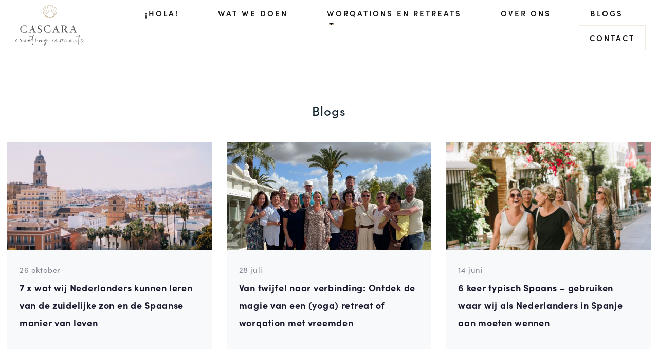

--- FILE ---
content_type: text/html; charset=UTF-8
request_url: https://cascaramoments.com/tag/retreat/
body_size: 9107
content:

<!DOCTYPE html>
<html lang="nl-NL">
<head>
    
    <meta charset="UTF-8" />
    <meta name="facebook-domain-verification" content="7ooiktxs9kuqpna0lnwg24irfz3wdx" />
    <meta name="viewport" content="width=device-width, initial-scale=1, shrink-to-fit=no">
    <meta http-equiv="X-UA-Compatible" content="ie=edge">
    <link rel="preconnect" href="https://fonts.gstatic.com" crossorigin /><meta name='robots' content='index, follow, max-image-preview:large, max-snippet:-1, max-video-preview:-1' />

	<!-- This site is optimized with the Yoast SEO plugin v22.6 - https://yoast.com/wordpress/plugins/seo/ -->
	<title>retreat Archieven - Cascara</title>
	<link rel="canonical" href="https://cascaramoments.com/tag/retreat/" />
	<meta property="og:locale" content="nl_NL" />
	<meta property="og:type" content="article" />
	<meta property="og:title" content="retreat Archieven - Cascara" />
	<meta property="og:url" content="https://cascaramoments.com/tag/retreat/" />
	<meta property="og:site_name" content="Cascara" />
	<meta property="og:image" content="https://cascaramoments.com/wp-content/uploads/2022/03/cascara-1024x402.png" />
	<meta property="og:image:width" content="1024" />
	<meta property="og:image:height" content="402" />
	<meta property="og:image:type" content="image/png" />
	<meta name="twitter:card" content="summary_large_image" />
	<script type="application/ld+json" class="yoast-schema-graph">{"@context":"https://schema.org","@graph":[{"@type":"CollectionPage","@id":"https://cascaramoments.com/tag/retreat/","url":"https://cascaramoments.com/tag/retreat/","name":"retreat Archieven - Cascara","isPartOf":{"@id":"https://cascaramoments.com/#website"},"primaryImageOfPage":{"@id":"https://cascaramoments.com/tag/retreat/#primaryimage"},"image":{"@id":"https://cascaramoments.com/tag/retreat/#primaryimage"},"thumbnailUrl":"https://cascaramoments.com/wp-content/uploads/2021/12/Cascara-moments-workation-retreat-Malaga-Spanje-scaled.jpg","breadcrumb":{"@id":"https://cascaramoments.com/tag/retreat/#breadcrumb"},"inLanguage":"nl-NL"},{"@type":"ImageObject","inLanguage":"nl-NL","@id":"https://cascaramoments.com/tag/retreat/#primaryimage","url":"https://cascaramoments.com/wp-content/uploads/2021/12/Cascara-moments-workation-retreat-Malaga-Spanje-scaled.jpg","contentUrl":"https://cascaramoments.com/wp-content/uploads/2021/12/Cascara-moments-workation-retreat-Malaga-Spanje-scaled.jpg","width":2560,"height":1709,"caption":"worqation the business edition"},{"@type":"BreadcrumbList","@id":"https://cascaramoments.com/tag/retreat/#breadcrumb","itemListElement":[{"@type":"ListItem","position":1,"name":"Home","item":"https://cascaramoments.com/"},{"@type":"ListItem","position":2,"name":"retreat"}]},{"@type":"WebSite","@id":"https://cascaramoments.com/#website","url":"https://cascaramoments.com/","name":"Cascara","description":"creating moments","publisher":{"@id":"https://cascaramoments.com/#organization"},"potentialAction":[{"@type":"SearchAction","target":{"@type":"EntryPoint","urlTemplate":"https://cascaramoments.com/?s={search_term_string}"},"query-input":"required name=search_term_string"}],"inLanguage":"nl-NL"},{"@type":"Organization","@id":"https://cascaramoments.com/#organization","name":"Cascara Moments","url":"https://cascaramoments.com/","logo":{"@type":"ImageObject","inLanguage":"nl-NL","@id":"https://cascaramoments.com/#/schema/logo/image/","url":"https://cascaramoments.com/wp-content/uploads/2021/12/Logo-Cascara-met-goudverloop.png","contentUrl":"https://cascaramoments.com/wp-content/uploads/2021/12/Logo-Cascara-met-goudverloop.png","width":3508,"height":2481,"caption":"Cascara Moments"},"image":{"@id":"https://cascaramoments.com/#/schema/logo/image/"},"sameAs":["https://www.facebook.com/cascaramoments","https://www.instagram.com/cascaramoments/","https://www.linkedin.com/company/72205203/","https://nl.pinterest.com/Cascaramoments/_created/"]}]}</script>
	<!-- / Yoast SEO plugin. -->


<link rel='dns-prefetch' href='//code.jquery.com' />
<link rel='dns-prefetch' href='//stackpath.bootstrapcdn.com' />
<link rel='dns-prefetch' href='//fonts.googleapis.com' />
<link rel='dns-prefetch' href='//use.typekit.net' />
<link rel="alternate" type="application/rss+xml" title="Cascara &raquo; retreat tagfeed" href="https://cascaramoments.com/tag/retreat/feed/" />
<script type="text/javascript">
/* <![CDATA[ */
window._wpemojiSettings = {"baseUrl":"https:\/\/s.w.org\/images\/core\/emoji\/15.0.3\/72x72\/","ext":".png","svgUrl":"https:\/\/s.w.org\/images\/core\/emoji\/15.0.3\/svg\/","svgExt":".svg","source":{"concatemoji":"https:\/\/cascaramoments.com\/wp-includes\/js\/wp-emoji-release.min.js?ver=6.5.7"}};
/*! This file is auto-generated */
!function(i,n){var o,s,e;function c(e){try{var t={supportTests:e,timestamp:(new Date).valueOf()};sessionStorage.setItem(o,JSON.stringify(t))}catch(e){}}function p(e,t,n){e.clearRect(0,0,e.canvas.width,e.canvas.height),e.fillText(t,0,0);var t=new Uint32Array(e.getImageData(0,0,e.canvas.width,e.canvas.height).data),r=(e.clearRect(0,0,e.canvas.width,e.canvas.height),e.fillText(n,0,0),new Uint32Array(e.getImageData(0,0,e.canvas.width,e.canvas.height).data));return t.every(function(e,t){return e===r[t]})}function u(e,t,n){switch(t){case"flag":return n(e,"\ud83c\udff3\ufe0f\u200d\u26a7\ufe0f","\ud83c\udff3\ufe0f\u200b\u26a7\ufe0f")?!1:!n(e,"\ud83c\uddfa\ud83c\uddf3","\ud83c\uddfa\u200b\ud83c\uddf3")&&!n(e,"\ud83c\udff4\udb40\udc67\udb40\udc62\udb40\udc65\udb40\udc6e\udb40\udc67\udb40\udc7f","\ud83c\udff4\u200b\udb40\udc67\u200b\udb40\udc62\u200b\udb40\udc65\u200b\udb40\udc6e\u200b\udb40\udc67\u200b\udb40\udc7f");case"emoji":return!n(e,"\ud83d\udc26\u200d\u2b1b","\ud83d\udc26\u200b\u2b1b")}return!1}function f(e,t,n){var r="undefined"!=typeof WorkerGlobalScope&&self instanceof WorkerGlobalScope?new OffscreenCanvas(300,150):i.createElement("canvas"),a=r.getContext("2d",{willReadFrequently:!0}),o=(a.textBaseline="top",a.font="600 32px Arial",{});return e.forEach(function(e){o[e]=t(a,e,n)}),o}function t(e){var t=i.createElement("script");t.src=e,t.defer=!0,i.head.appendChild(t)}"undefined"!=typeof Promise&&(o="wpEmojiSettingsSupports",s=["flag","emoji"],n.supports={everything:!0,everythingExceptFlag:!0},e=new Promise(function(e){i.addEventListener("DOMContentLoaded",e,{once:!0})}),new Promise(function(t){var n=function(){try{var e=JSON.parse(sessionStorage.getItem(o));if("object"==typeof e&&"number"==typeof e.timestamp&&(new Date).valueOf()<e.timestamp+604800&&"object"==typeof e.supportTests)return e.supportTests}catch(e){}return null}();if(!n){if("undefined"!=typeof Worker&&"undefined"!=typeof OffscreenCanvas&&"undefined"!=typeof URL&&URL.createObjectURL&&"undefined"!=typeof Blob)try{var e="postMessage("+f.toString()+"("+[JSON.stringify(s),u.toString(),p.toString()].join(",")+"));",r=new Blob([e],{type:"text/javascript"}),a=new Worker(URL.createObjectURL(r),{name:"wpTestEmojiSupports"});return void(a.onmessage=function(e){c(n=e.data),a.terminate(),t(n)})}catch(e){}c(n=f(s,u,p))}t(n)}).then(function(e){for(var t in e)n.supports[t]=e[t],n.supports.everything=n.supports.everything&&n.supports[t],"flag"!==t&&(n.supports.everythingExceptFlag=n.supports.everythingExceptFlag&&n.supports[t]);n.supports.everythingExceptFlag=n.supports.everythingExceptFlag&&!n.supports.flag,n.DOMReady=!1,n.readyCallback=function(){n.DOMReady=!0}}).then(function(){return e}).then(function(){var e;n.supports.everything||(n.readyCallback(),(e=n.source||{}).concatemoji?t(e.concatemoji):e.wpemoji&&e.twemoji&&(t(e.twemoji),t(e.wpemoji)))}))}((window,document),window._wpemojiSettings);
/* ]]> */
</script>
<link rel='stylesheet' id='editor_plus-plugin-frontend-style-css' href='https://cascaramoments.com/wp-content/plugins/editorplus/dist/style-gutenberg-frontend-style.css?ver=695a6e571922d' type='text/css' media='' />
<style id='editor_plus-plugin-frontend-style-inline-css' type='text/css'>

    @font-face {
      font-family: 'eplus-icon';
      src: url('https://cascaramoments.com/wp-content/plugins/editorplus/extensions/icon-inserter/fonts/eplus-icon.eot?xs1351');
      src: url('https://cascaramoments.com/wp-content/plugins/editorplus/extensions/icon-inserter/fonts/eplus-icon.eot?xs1351#iefix')
          format('embedded-opentype'),
        url('https://cascaramoments.com/wp-content/plugins/editorplus/extensions/icon-inserter/fonts/eplus-icon.ttf?xs1351') format('truetype'),
        url('https://cascaramoments.com/wp-content/plugins/editorplus/extensions/icon-inserter/fonts/eplus-icon.woff?xs1351') format('woff'),
        url('https://cascaramoments.com/wp-content/plugins/editorplus/extensions/icon-inserter/fonts/eplus-icon.svg?xs1351#eplus-icon') format('svg');
      font-weight: normal;
      font-style: normal;
      font-display: block;
    }
</style>
<style id='wp-emoji-styles-inline-css' type='text/css'>

	img.wp-smiley, img.emoji {
		display: inline !important;
		border: none !important;
		box-shadow: none !important;
		height: 1em !important;
		width: 1em !important;
		margin: 0 0.07em !important;
		vertical-align: -0.1em !important;
		background: none !important;
		padding: 0 !important;
	}
</style>
<link rel='stylesheet' id='wp-block-library-css' href='https://cascaramoments.com/wp-includes/css/dist/block-library/style.min.css?ver=6.5.7' type='text/css' media='all' />
<link rel='stylesheet' id='activecampaign-form-block-css' href='https://cascaramoments.com/wp-content/plugins/activecampaign-subscription-forms/activecampaign-form-block/build/style-index.css?ver=1746512438' type='text/css' media='all' />
<style id='classic-theme-styles-inline-css' type='text/css'>
/*! This file is auto-generated */
.wp-block-button__link{color:#fff;background-color:#32373c;border-radius:9999px;box-shadow:none;text-decoration:none;padding:calc(.667em + 2px) calc(1.333em + 2px);font-size:1.125em}.wp-block-file__button{background:#32373c;color:#fff;text-decoration:none}
</style>
<style id='global-styles-inline-css' type='text/css'>
body{--wp--preset--color--black: #000000;--wp--preset--color--cyan-bluish-gray: #abb8c3;--wp--preset--color--white: #ffffff;--wp--preset--color--pale-pink: #f78da7;--wp--preset--color--vivid-red: #cf2e2e;--wp--preset--color--luminous-vivid-orange: #ff6900;--wp--preset--color--luminous-vivid-amber: #fcb900;--wp--preset--color--light-green-cyan: #7bdcb5;--wp--preset--color--vivid-green-cyan: #00d084;--wp--preset--color--pale-cyan-blue: #8ed1fc;--wp--preset--color--vivid-cyan-blue: #0693e3;--wp--preset--color--vivid-purple: #9b51e0;--wp--preset--gradient--vivid-cyan-blue-to-vivid-purple: linear-gradient(135deg,rgba(6,147,227,1) 0%,rgb(155,81,224) 100%);--wp--preset--gradient--light-green-cyan-to-vivid-green-cyan: linear-gradient(135deg,rgb(122,220,180) 0%,rgb(0,208,130) 100%);--wp--preset--gradient--luminous-vivid-amber-to-luminous-vivid-orange: linear-gradient(135deg,rgba(252,185,0,1) 0%,rgba(255,105,0,1) 100%);--wp--preset--gradient--luminous-vivid-orange-to-vivid-red: linear-gradient(135deg,rgba(255,105,0,1) 0%,rgb(207,46,46) 100%);--wp--preset--gradient--very-light-gray-to-cyan-bluish-gray: linear-gradient(135deg,rgb(238,238,238) 0%,rgb(169,184,195) 100%);--wp--preset--gradient--cool-to-warm-spectrum: linear-gradient(135deg,rgb(74,234,220) 0%,rgb(151,120,209) 20%,rgb(207,42,186) 40%,rgb(238,44,130) 60%,rgb(251,105,98) 80%,rgb(254,248,76) 100%);--wp--preset--gradient--blush-light-purple: linear-gradient(135deg,rgb(255,206,236) 0%,rgb(152,150,240) 100%);--wp--preset--gradient--blush-bordeaux: linear-gradient(135deg,rgb(254,205,165) 0%,rgb(254,45,45) 50%,rgb(107,0,62) 100%);--wp--preset--gradient--luminous-dusk: linear-gradient(135deg,rgb(255,203,112) 0%,rgb(199,81,192) 50%,rgb(65,88,208) 100%);--wp--preset--gradient--pale-ocean: linear-gradient(135deg,rgb(255,245,203) 0%,rgb(182,227,212) 50%,rgb(51,167,181) 100%);--wp--preset--gradient--electric-grass: linear-gradient(135deg,rgb(202,248,128) 0%,rgb(113,206,126) 100%);--wp--preset--gradient--midnight: linear-gradient(135deg,rgb(2,3,129) 0%,rgb(40,116,252) 100%);--wp--preset--font-size--small: 13px;--wp--preset--font-size--medium: 20px;--wp--preset--font-size--large: 36px;--wp--preset--font-size--x-large: 42px;--wp--preset--spacing--20: 0.44rem;--wp--preset--spacing--30: 0.67rem;--wp--preset--spacing--40: 1rem;--wp--preset--spacing--50: 1.5rem;--wp--preset--spacing--60: 2.25rem;--wp--preset--spacing--70: 3.38rem;--wp--preset--spacing--80: 5.06rem;--wp--preset--shadow--natural: 6px 6px 9px rgba(0, 0, 0, 0.2);--wp--preset--shadow--deep: 12px 12px 50px rgba(0, 0, 0, 0.4);--wp--preset--shadow--sharp: 6px 6px 0px rgba(0, 0, 0, 0.2);--wp--preset--shadow--outlined: 6px 6px 0px -3px rgba(255, 255, 255, 1), 6px 6px rgba(0, 0, 0, 1);--wp--preset--shadow--crisp: 6px 6px 0px rgba(0, 0, 0, 1);}:where(.is-layout-flex){gap: 0.5em;}:where(.is-layout-grid){gap: 0.5em;}body .is-layout-flex{display: flex;}body .is-layout-flex{flex-wrap: wrap;align-items: center;}body .is-layout-flex > *{margin: 0;}body .is-layout-grid{display: grid;}body .is-layout-grid > *{margin: 0;}:where(.wp-block-columns.is-layout-flex){gap: 2em;}:where(.wp-block-columns.is-layout-grid){gap: 2em;}:where(.wp-block-post-template.is-layout-flex){gap: 1.25em;}:where(.wp-block-post-template.is-layout-grid){gap: 1.25em;}.has-black-color{color: var(--wp--preset--color--black) !important;}.has-cyan-bluish-gray-color{color: var(--wp--preset--color--cyan-bluish-gray) !important;}.has-white-color{color: var(--wp--preset--color--white) !important;}.has-pale-pink-color{color: var(--wp--preset--color--pale-pink) !important;}.has-vivid-red-color{color: var(--wp--preset--color--vivid-red) !important;}.has-luminous-vivid-orange-color{color: var(--wp--preset--color--luminous-vivid-orange) !important;}.has-luminous-vivid-amber-color{color: var(--wp--preset--color--luminous-vivid-amber) !important;}.has-light-green-cyan-color{color: var(--wp--preset--color--light-green-cyan) !important;}.has-vivid-green-cyan-color{color: var(--wp--preset--color--vivid-green-cyan) !important;}.has-pale-cyan-blue-color{color: var(--wp--preset--color--pale-cyan-blue) !important;}.has-vivid-cyan-blue-color{color: var(--wp--preset--color--vivid-cyan-blue) !important;}.has-vivid-purple-color{color: var(--wp--preset--color--vivid-purple) !important;}.has-black-background-color{background-color: var(--wp--preset--color--black) !important;}.has-cyan-bluish-gray-background-color{background-color: var(--wp--preset--color--cyan-bluish-gray) !important;}.has-white-background-color{background-color: var(--wp--preset--color--white) !important;}.has-pale-pink-background-color{background-color: var(--wp--preset--color--pale-pink) !important;}.has-vivid-red-background-color{background-color: var(--wp--preset--color--vivid-red) !important;}.has-luminous-vivid-orange-background-color{background-color: var(--wp--preset--color--luminous-vivid-orange) !important;}.has-luminous-vivid-amber-background-color{background-color: var(--wp--preset--color--luminous-vivid-amber) !important;}.has-light-green-cyan-background-color{background-color: var(--wp--preset--color--light-green-cyan) !important;}.has-vivid-green-cyan-background-color{background-color: var(--wp--preset--color--vivid-green-cyan) !important;}.has-pale-cyan-blue-background-color{background-color: var(--wp--preset--color--pale-cyan-blue) !important;}.has-vivid-cyan-blue-background-color{background-color: var(--wp--preset--color--vivid-cyan-blue) !important;}.has-vivid-purple-background-color{background-color: var(--wp--preset--color--vivid-purple) !important;}.has-black-border-color{border-color: var(--wp--preset--color--black) !important;}.has-cyan-bluish-gray-border-color{border-color: var(--wp--preset--color--cyan-bluish-gray) !important;}.has-white-border-color{border-color: var(--wp--preset--color--white) !important;}.has-pale-pink-border-color{border-color: var(--wp--preset--color--pale-pink) !important;}.has-vivid-red-border-color{border-color: var(--wp--preset--color--vivid-red) !important;}.has-luminous-vivid-orange-border-color{border-color: var(--wp--preset--color--luminous-vivid-orange) !important;}.has-luminous-vivid-amber-border-color{border-color: var(--wp--preset--color--luminous-vivid-amber) !important;}.has-light-green-cyan-border-color{border-color: var(--wp--preset--color--light-green-cyan) !important;}.has-vivid-green-cyan-border-color{border-color: var(--wp--preset--color--vivid-green-cyan) !important;}.has-pale-cyan-blue-border-color{border-color: var(--wp--preset--color--pale-cyan-blue) !important;}.has-vivid-cyan-blue-border-color{border-color: var(--wp--preset--color--vivid-cyan-blue) !important;}.has-vivid-purple-border-color{border-color: var(--wp--preset--color--vivid-purple) !important;}.has-vivid-cyan-blue-to-vivid-purple-gradient-background{background: var(--wp--preset--gradient--vivid-cyan-blue-to-vivid-purple) !important;}.has-light-green-cyan-to-vivid-green-cyan-gradient-background{background: var(--wp--preset--gradient--light-green-cyan-to-vivid-green-cyan) !important;}.has-luminous-vivid-amber-to-luminous-vivid-orange-gradient-background{background: var(--wp--preset--gradient--luminous-vivid-amber-to-luminous-vivid-orange) !important;}.has-luminous-vivid-orange-to-vivid-red-gradient-background{background: var(--wp--preset--gradient--luminous-vivid-orange-to-vivid-red) !important;}.has-very-light-gray-to-cyan-bluish-gray-gradient-background{background: var(--wp--preset--gradient--very-light-gray-to-cyan-bluish-gray) !important;}.has-cool-to-warm-spectrum-gradient-background{background: var(--wp--preset--gradient--cool-to-warm-spectrum) !important;}.has-blush-light-purple-gradient-background{background: var(--wp--preset--gradient--blush-light-purple) !important;}.has-blush-bordeaux-gradient-background{background: var(--wp--preset--gradient--blush-bordeaux) !important;}.has-luminous-dusk-gradient-background{background: var(--wp--preset--gradient--luminous-dusk) !important;}.has-pale-ocean-gradient-background{background: var(--wp--preset--gradient--pale-ocean) !important;}.has-electric-grass-gradient-background{background: var(--wp--preset--gradient--electric-grass) !important;}.has-midnight-gradient-background{background: var(--wp--preset--gradient--midnight) !important;}.has-small-font-size{font-size: var(--wp--preset--font-size--small) !important;}.has-medium-font-size{font-size: var(--wp--preset--font-size--medium) !important;}.has-large-font-size{font-size: var(--wp--preset--font-size--large) !important;}.has-x-large-font-size{font-size: var(--wp--preset--font-size--x-large) !important;}
.wp-block-navigation a:where(:not(.wp-element-button)){color: inherit;}
:where(.wp-block-post-template.is-layout-flex){gap: 1.25em;}:where(.wp-block-post-template.is-layout-grid){gap: 1.25em;}
:where(.wp-block-columns.is-layout-flex){gap: 2em;}:where(.wp-block-columns.is-layout-grid){gap: 2em;}
.wp-block-pullquote{font-size: 1.5em;line-height: 1.6;}
</style>
<link rel='stylesheet' id='uaf_client_css-css' href='https://cascaramoments.com/wp-content/uploads/useanyfont/uaf.css?ver=1704185002' type='text/css' media='all' />
<link rel='stylesheet' id='select2-css' href='https://cascaramoments.com/wp-content/themes/inspanjetrouwen/assets/css/select2.min.css?ver=1' type='text/css' media='all' />
<link rel='stylesheet' id='style-css' href='https://cascaramoments.com/wp-content/themes/inspanjetrouwen/assets/css/style.css?ver=1' type='text/css' media='all' />
<link rel='stylesheet' id='font-css' href='https://fonts.googleapis.com/css?family=Playfair+Display:400,400i|Poppins:400,600,700' type='text/css' media='' />
<link rel='stylesheet' id='adobe-font-css' href='https://use.typekit.net/hck1bld.css' type='text/css' media='' />
<link rel='stylesheet' id='divi-builder-style-css' href='https://cascaramoments.com/wp-content/plugins/divi-builder/css/style-static.min.css?ver=4.25.0' type='text/css' media='all' />
<script type="text/javascript" src="https://code.jquery.com/jquery-3.3.1.min.js" id="jquery-js"></script>
<link rel="https://api.w.org/" href="https://cascaramoments.com/wp-json/" /><link rel="alternate" type="application/json" href="https://cascaramoments.com/wp-json/wp/v2/tags/22" /><link rel="EditURI" type="application/rsd+xml" title="RSD" href="https://cascaramoments.com/xmlrpc.php?rsd" />
<!--built on the Whiteboard Framework-->
			<style id="editorplus-generated-styles-header">
				 name="viewport" content="width=device-width, initial-scale=1.0">			</style>
<!-- Google Tag Manager -->
<script>(function(w,d,s,l,i){w[l]=w[l]||[];w[l].push({'gtm.start':
new Date().getTime(),event:'gtm.js'});var f=d.getElementsByTagName(s)[0],
j=d.createElement(s),dl=l!='dataLayer'?'&l='+l:'';j.async=true;j.src=
'https://www.googletagmanager.com/gtm.js?id='+i+dl;f.parentNode.insertBefore(j,f);
})(window,document,'script','dataLayer','GTM-WG6T23L');</script>
<!-- End Google Tag Manager --><link rel="icon" href="https://cascaramoments.com/wp-content/uploads/2021/12/cropped-Logo-Cascara-met-goudverloop-32x32.png" sizes="32x32" />
<link rel="icon" href="https://cascaramoments.com/wp-content/uploads/2021/12/cropped-Logo-Cascara-met-goudverloop-192x192.png" sizes="192x192" />
<link rel="apple-touch-icon" href="https://cascaramoments.com/wp-content/uploads/2021/12/cropped-Logo-Cascara-met-goudverloop-180x180.png" />
<meta name="msapplication-TileImage" content="https://cascaramoments.com/wp-content/uploads/2021/12/cropped-Logo-Cascara-met-goudverloop-270x270.png" />
		<style type="text/css" id="wp-custom-css">
			.single-post h2 {
	font-family: 'Gallatone';
	font-size: 74px;
	font-weight: 400;
	line-height: 44px;
	margin-bottom: 20px;
}		</style>
		</head>
<body class="archive tag tag-retreat tag-22 et_divi_builder eplus_styles fpt-template-inspanjetrouwen et-pb-theme-in spanje trouwen et-db"><nav class="navbar navbar-expand-lg navbar-white bg-white">
    <div class="container-fluid">
        <a class="navbar-brand" href="/">
            <!-- <img src="https://getbootstrap.com/docs/4.1/assets/brand/bootstrap-solid.svg" width="30" height="30" alt=""> -->
            <!-- Webba Starter Theme -->
        </a>
        <button class="navbar-toggler" type="button" data-toggle="collapse" data-target="#navbar-collapse" aria-controls="navbarText" aria-expanded="false" aria-label="Toggle navigation">
            <div>    
                <span></span>
                <span></span>
                <span></span>
                <span></span>
            </div>
        </button>
        <div class="collapse navbar-collapse" id="navbar-collapse">
            <ul id="menu-main_menu" class="nav navbar-nav"><li itemscope="itemscope" itemtype="https://www.schema.org/SiteNavigationElement" id="menu-item-29" class="menu-item menu-item-type-post_type menu-item-object-page menu-item-home menu-item-29 nav-item"><a title="¡Hola!" href="https://cascaramoments.com/" class="nav-link">¡Hola!</a></li>
<li itemscope="itemscope" itemtype="https://www.schema.org/SiteNavigationElement" id="menu-item-27" class="menu-item menu-item-type-post_type menu-item-object-page menu-item-27 nav-item"><a title="Wat we doen" href="https://cascaramoments.com/wat-we-doen/" class="nav-link">Wat we doen</a></li>
<li itemscope="itemscope" itemtype="https://www.schema.org/SiteNavigationElement" id="menu-item-2474" class="menu-item menu-item-type-custom menu-item-object-custom menu-item-has-children dropdown menu-item-2474 nav-item"><a title="Worqations en Retreats" href="#" data-toggle="dropdown" aria-haspopup="true" aria-expanded="false" class="dropdown-toggle nav-link" id="menu-item-dropdown-2474">Worqations en Retreats</a>
<ul class="dropdown-menu" aria-labelledby="menu-item-dropdown-2474" role="menu">
	<li itemscope="itemscope" itemtype="https://www.schema.org/SiteNavigationElement" id="menu-item-2798" class="menu-item menu-item-type-post_type menu-item-object-page menu-item-2798 nav-item"><a title="Onze Worqations" href="https://cascaramoments.com/business-worqation-malaga-spanje/" class="dropdown-item">Onze Worqations</a></li>
	<li itemscope="itemscope" itemtype="https://www.schema.org/SiteNavigationElement" id="menu-item-2651" class="menu-item menu-item-type-post_type menu-item-object-page menu-item-2651 nav-item"><a title="Yoga Retreat mei 2024" href="https://cascaramoments.com/yoga-retreat-mei-2024-malaga/" class="dropdown-item">Yoga Retreat mei 2024</a></li>
</ul>
</li>
<li itemscope="itemscope" itemtype="https://www.schema.org/SiteNavigationElement" id="menu-item-28" class="menu-item menu-item-type-post_type menu-item-object-page menu-item-28 nav-item"><a title="Over ons" href="https://cascaramoments.com/over-ons/" class="nav-link">Over ons</a></li>
<li itemscope="itemscope" itemtype="https://www.schema.org/SiteNavigationElement" id="menu-item-1832" class="menu-item menu-item-type-post_type menu-item-object-page current_page_parent menu-item-1832 nav-item"><a title="Blogs" href="https://cascaramoments.com/blogs/" class="nav-link">Blogs</a></li>
<li itemscope="itemscope" itemtype="https://www.schema.org/SiteNavigationElement" id="menu-item-25" class="menu-item menu-item-type-post_type menu-item-object-page menu-item-25 nav-item"><a title="Contact" href="https://cascaramoments.com/contact/" class="nav-link">Contact</a></li>
</ul>            <span class="logo-nav-mob"></span>
        </div>
    </div>
</nav>	
<section class="actueel_archive">
	<div class="container">
		<div class="content_box content_box_white content_box_news">
			<div class="content_header d-flex justify-content-center align-items-center">
                <h3 class="actueel_page_title text-center">Blogs</h3>
            </div>
		</div>
		<div class="row">
          
							                    <div class="col-lg-4 archive_item">
                            <div class="archive_actueel_item bg-light">
                                                                <div class="archive_actueel_item_thumb" style="background: url('https://cascaramoments.com/wp-content/uploads/2022/02/jonas-denil-V1csuPkI_UQ-unsplash-scaled-e1645102210517.jpg ');">
                                </div>
                                <div class="archive_actueel_item_content">
                                    <p class="datum">26 oktober</p>
								    <h3><a href="https://cascaramoments.com/7-x-wat-wij-nederlanders-kunnen-leren-van-de-zuidelijke-zon-en-de-spaanse-manier-van-leven/">7 x wat wij Nederlanders kunnen leren van de zuidelijke zon en de Spaanse manier van leven</a></h3>
                                </div>
                                
                            </div>
                        </div>
				                    <div class="col-lg-4 archive_item">
                            <div class="archive_actueel_item bg-light">
                                                                <div class="archive_actueel_item_thumb" style="background: url('https://cascaramoments.com/wp-content/uploads/2023/07/Groep-yoga-retreat-mei-2023-scaled-e1690555109547.jpg ');">
                                </div>
                                <div class="archive_actueel_item_content">
                                    <p class="datum">28 juli</p>
								    <h3><a href="https://cascaramoments.com/van-twijfel-naar-verbinding-ontdek-de-magie-van-een-yoga-retreat-of-worqation-met-vreemden/">Van twijfel naar verbinding: Ontdek de magie van een (yoga) retreat of worqation met vreemden</a></h3>
                                </div>
                                
                            </div>
                        </div>
				                    <div class="col-lg-4 archive_item">
                            <div class="archive_actueel_item bg-light">
                                                                <div class="archive_actueel_item_thumb" style="background: url('https://cascaramoments.com/wp-content/uploads/2021/12/Cascara-moments-workation-retreat-Malaga-Marbella-Spanje-scaled.jpg ');">
                                </div>
                                <div class="archive_actueel_item_content">
                                    <p class="datum">14 juni</p>
								    <h3><a href="https://cascaramoments.com/6-keer-typisch-spaans-gebruiken-waar-wij-als-nederlanders-in-spanje-aan-moeten-wennen/">6 keer typisch Spaans &#8211; gebruiken waar wij als Nederlanders in Spanje aan moeten wennen</a></h3>
                                </div>
                                
                            </div>
                        </div>
								<div class="pagination col-lg-12 justify-content-center">
					<span aria-current="page" class="page-numbers current">1</span>
<a class="page-numbers" href="https://cascaramoments.com/tag/retreat/page/2/">2</a>
<a class="page-numbers" href="https://cascaramoments.com/tag/retreat/page/3/">3</a>
<a class="page-numbers" href="https://cascaramoments.com/tag/retreat/page/4/">4</a>				</div>
										</div>
		</div>
	</div>
</section>
        <footer>
                <section class="footer-contactus" style="background: linear-gradient(rgba(0,0,0,0.4),rgba(0,0,0,0.4)), url('https://cascaramoments.com/wp-content/uploads/2020/11/mireiacordomidanielle-292-e1605892657861.jpg');">
    <div class="container">
        <div class="row justify-content-center align-items-center">
            <div class="col-lg-6 d-flex align-items-center flex-column">
                                    <h2 class="text-center">Contact met ons</h2>
                                                    <p class="text-center">Wil jij weten wat we voor jou kunnen betekenen? <br />
Neem dan contact met ons op!</p>
                                                    <a class="btn btn-outline btn-outline-white" href="https://cascaramoments.com/contact/" target="_blank">
                    Bel, mail of app ons!                    </a>
                            </div>    
        </div>
    </div>
</section>            <section class="footer-center bg-secondary">
    <div class="container">
        <div class="d-flex align-items-start justify-content-between">
            <a class="footer-brand" href="/"></a>
                            <div class="visit-adres">
                                                                                                <p> </p>
                                    </div>
                                        <div class="post-adres">
                                                                        <h3>Kantoor Spanje</h3>
                                                                            <p>Alleen op afspraak </p>
                                                    <p> Alhaurín de la Torre, Málaga</p>
                                    </div>
                                        <div class="contact-info">
                                                                        <h3>CONTACT INFO</h3>
                                                                        							<p><a href="tel:+31640809815" target="">
                                    +31 6 40 80 98 15								</a></p>
                                                                            <p><a class="email" href="mailto:info@cascaramoments.com" target="_blank">
                            info@cascaramoments.com                            </a></p>
                                                            </div>
                        <div class="social-links">
                                    <div class="social-btns d-flex align-items-center">
                    <!-- socialmedia:true -->
                                                    <a class="instagram" href="https://www.instagram.com/cascaramoments" target="_blank"></a>
                                                                            <a class="facebook" href="https://www.facebook.com/cascaramoments" target="_blank"></a>
                                                			                            <a class="pinterest" href="https://www.pinterest.com/Cascaramoments" target="_blank"></a>
                                                                            <a class="linkedin" href="https://www.linkedin.com/company/cascaramoments" target="_blank"></a>
                                                                </div>
                            </div>
        </div>    
    </div>
</section>            <section class="footer-bottom">
                <div class="container">
                    <div class="d-flex align-items-center justify-content-between">
                        <div class="d-flex align-items-center">
                                                            <p>©  Cascara Moments</p>
                                                        <span class="footer-seperator"></span>
                            <nav id="footer_menu" class="footer_menu d-flex navbar-light">
                                <ul id="menu-footer_menu" class="nav d-flex navbar-nav flex-row navbar-expand-lg"><li itemscope="itemscope" itemtype="https://www.schema.org/SiteNavigationElement" id="menu-item-899" class="menu-item menu-item-type-custom menu-item-object-custom menu-item-899 nav-item"><a title="Privacy" target="_blank" href="https://cascaramoments.com/privacy/" class="nav-link">Privacy</a></li>
<li itemscope="itemscope" itemtype="https://www.schema.org/SiteNavigationElement" id="menu-item-73" class="menu-item menu-item-type-post_type menu-item-object-page menu-item-73 nav-item"><a title="Algemene Voorwaarden" href="https://cascaramoments.com/voorwaarden/" class="nav-link">Algemene Voorwaarden</a></li>
</ul>                            </nav>
                        </div>
                        <a class="footer-brand" href="/"></a>
                        <div class="social-links">
                                                            <div class="social-btns d-flex align-items-center">
                                                                                                            <a class="instagram" href="https://www.instagram.com/cascaramoments" target="_blank"></a>
                                                                                                                <a class="facebook" href="https://www.facebook.com/cascaramoments" target="_blank"></a>
                                                                                                                                                    <a class="linkedin" href="https://www.linkedin.com/company/cascaramoments" target="_blank"></a>
                                                                                                    </div>
                                                    </div>
                        
                    </div>    
                </div>
            </section>
        </footer>
    <script type="text/javascript">
    (function(e,t,o,n,p,r,i){e.visitorGlobalObjectAlias=n;e[e.visitorGlobalObjectAlias]=e[e.visitorGlobalObjectAlias]||function(){(e[e.visitorGlobalObjectAlias].q=e[e.visitorGlobalObjectAlias].q||[]).push(arguments)};e[e.visitorGlobalObjectAlias].l=(new Date).getTime();r=t.createElement("script");r.src=o;r.async=true;i=t.getElementsByTagName("script")[0];i.parentNode.insertBefore(r,i)})(window,document,"https://diffuser-cdn.app-us1.com/diffuser/diffuser.js","vgo");
    vgo('setAccount', '650596655');
    vgo('setTrackByDefault', true);

    vgo('process');
</script>
<script type="text/javascript" src="https://cascaramoments.com/wp-content/plugins/editorplus/assets/scripts/frontend.js?ver=695a6e571922d" id="editor_plus-plugin-frontend-script-js"></script>
<script type="text/javascript" src="https://cascaramoments.com/wp-content/plugins/editorplus/assets/scripts/progressbar.js?ver=new" id="editorplus-progressbar-script-js"></script>
<script type="text/javascript" src="https://cascaramoments.com/wp-content/plugins/editorplus/assets/scripts/toggles.js?ver=new" id="editorplus-toggles-script-js"></script>
<script type="text/javascript" src="https://cascaramoments.com/wp-content/plugins/editorplus/assets/scripts/counter.js?ver=initail" id="editorplus-counter-script-js"></script>
<script type="text/javascript" src="https://cascaramoments.com/wp-content/plugins/editorplus/assets/scripts/tabs.js?ver=new" id="editorplus-tabs-script-js"></script>
<script type="text/javascript" src="https://cascaramoments.com/wp-content/plugins/editorplus/assets/scripts/countdown.js?ver=new" id="editorplus-countdown-script-js"></script>
<script type="text/javascript" src="https://cascaramoments.com/wp-content/plugins/editorplus/assets/scripts/lottie-player.js?ver=latest" id="editorplus-lottie-player-script-js"></script>
<script type="text/javascript" id="site_tracking-js-extra">
/* <![CDATA[ */
var php_data = {"ac_settings":{"tracking_actid":650596655,"site_tracking_default":1,"site_tracking":1},"user_email":""};
/* ]]> */
</script>
<script type="text/javascript" src="https://cascaramoments.com/wp-content/plugins/activecampaign-subscription-forms/site_tracking.js?ver=6.5.7" id="site_tracking-js"></script>
<script type="text/javascript" src="https://stackpath.bootstrapcdn.com/bootstrap/4.1.3/js/bootstrap.min.js" id="bootstrap-js"></script>
<script type="text/javascript" src="https://cascaramoments.com/wp-content/themes/inspanjetrouwen/assets/js/select2.min.js?ver=1" id="select2-js"></script>
<script type="text/javascript" src="https://cascaramoments.com/wp-content/themes/inspanjetrouwen/assets/js/swiper.min.js?ver=1" id="swiper-js"></script>
<script type="text/javascript" src="https://cascaramoments.com/wp-content/themes/inspanjetrouwen/assets/js/main.js?ver=1" id="main-js"></script>
<script type="text/javascript" src="https://cascaramoments.com/wp-content/plugins/divi-builder/includes/builder/feature/dynamic-assets/assets/js/jquery.fitvids.js?ver=4.25.0" id="fitvids-js"></script>
<script type="text/javascript" id="divi-builder-custom-script-js-extra">
/* <![CDATA[ */
var et_builder_utils_params = {"condition":{"diviTheme":false,"extraTheme":false},"scrollLocations":["app","top"],"builderScrollLocations":{"desktop":"app","tablet":"app","phone":"app"},"onloadScrollLocation":"app","builderType":"fe"};
var et_frontend_scripts = {"builderCssContainerPrefix":"#et-boc","builderCssLayoutPrefix":"#et-boc .et-l"};
var et_pb_custom = {"ajaxurl":"https:\/\/cascaramoments.com\/wp-admin\/admin-ajax.php","images_uri":"https:\/\/cascaramoments.com\/wp-content\/themes\/inspanjetrouwen\/images","builder_images_uri":"https:\/\/cascaramoments.com\/wp-content\/plugins\/divi-builder\/includes\/builder\/images","et_frontend_nonce":"2647adf3dd","subscription_failed":"Kijk dan de onderstaande velden in om ervoor te zorgen u de juiste informatie.","et_ab_log_nonce":"f982790b9a","fill_message":"Alsjeblieft, vul op de volgende gebieden:","contact_error_message":"Gelieve de volgende fouten te verbeteren:","invalid":"Ongeldig e-mail","captcha":"Captcha","prev":"Vorig","previous":"Vorige","next":"Volgende","wrong_captcha":"U heeft het verkeerde nummer in de captcha ingevoerd.","wrong_checkbox":"Selectievakje","ignore_waypoints":"no","is_divi_theme_used":"","widget_search_selector":".widget_search","ab_tests":[],"is_ab_testing_active":"","page_id":"1933","unique_test_id":"","ab_bounce_rate":"5","is_cache_plugin_active":"no","is_shortcode_tracking":"","tinymce_uri":"https:\/\/cascaramoments.com\/wp-content\/plugins\/divi-builder\/includes\/builder\/frontend-builder\/assets\/vendors","accent_color":"#7EBEC5","waypoints_options":{"context":[".pum-overlay"]}};
var et_pb_box_shadow_elements = [];
/* ]]> */
</script>
<script type="text/javascript" src="https://cascaramoments.com/wp-content/plugins/divi-builder/js/scripts.min.js?ver=4.25.0" id="divi-builder-custom-script-js"></script>
<script type="text/javascript" src="https://cascaramoments.com/wp-content/plugins/divi-builder/core/admin/js/common.js?ver=4.25.0" id="et-core-common-js"></script>
</body>
</html>

--- FILE ---
content_type: text/css
request_url: https://cascaramoments.com/wp-content/uploads/useanyfont/uaf.css?ver=1704185002
body_size: -30
content:
				@font-face {
					font-family: 'gallatone';
					src: url('/wp-content/uploads/useanyfont/5292Gallatone.woff2') format('woff2'),
						url('/wp-content/uploads/useanyfont/5292Gallatone.woff') format('woff');
					  font-display: auto;
				}

				.gallatone{font-family: 'gallatone' !important;}

		

--- FILE ---
content_type: image/svg+xml
request_url: https://cascaramoments.com/wp-content/themes/inspanjetrouwen/assets/img/facebook.svg
body_size: 71
content:
<svg xmlns="http://www.w3.org/2000/svg" width="7.827" height="14.477" viewBox="0 0 7.827 14.477">
  <path id="Path_167" data-name="Path 167" d="M29.609,0,27.732,0A3.3,3.3,0,0,0,24.26,3.563V5.206H22.372a.3.3,0,0,0-.3.3v2.38a.3.3,0,0,0,.3.3H24.26v6.006a.3.3,0,0,0,.3.3h2.463a.3.3,0,0,0,.3-.3V8.176H29.52a.3.3,0,0,0,.3-.3V5.5a.3.3,0,0,0-.3-.3H27.313V3.813c0-.669.159-1.009,1.031-1.009h1.265a.3.3,0,0,0,.3-.3V.3A.3.3,0,0,0,29.609,0Z" transform="translate(-22.077 0)" fill="#fff"/>
</svg>


--- FILE ---
content_type: application/javascript
request_url: https://cascaramoments.com/wp-content/themes/inspanjetrouwen/assets/js/main.js?ver=1
body_size: 384
content:
$(document).ready(function() {
    $('#tax-select').select2({
        minimumResultsForSearch: Infinity
    });

    // ------- Review Slider ----------
	//initialize swiper when document ready
    var reviewswiperOptions = {
        loop: false,
        slidesPerView: 1,
        // loopedSlides: 1,
        speed: 1000,
        navigation: {
            nextEl: ".review-slider-next",
            prevEl: ".review-slider-prev"
        },
    };
		
    var reviewswiper = new Swiper(".review-slider", reviewswiperOptions);

    // ------- Project Slider ----------
	//initialize swiper when document ready
    var projectswiperOptions = {
        slidesPerView: 2,
        width: 774,
        spaceBetween: 30,
        freeMode: false,
        speed: 1000,
        navigation: {
            nextEl: ".project-slider-next",
            prevEl: ".project-slider-prev"
        },
        breakpoints: {
            992: {
                width: 295,
                freeMode: true,
                slidesPerView: 1,

            },
            1330: {
              slidesPerView: 1,
              width: 372,
            }
        }
    };
		
    var projectswiper = new Swiper(".project-slider", projectswiperOptions);


    // ------- Locatie Slider ----------
    //initialize swiper when document ready
    var locatieswiperOptions = {
        slidesPerView: 3,
        spaceBetween: 0,
        freeMode: false,
        speed: 1000,
        navigation: {
            nextEl: ".swiper-button-next",
            prevEl: ".swiper-button-prev"
        },
        breakpoints: {
            992: {
                freeMode: true,
                slidesPerView: 1,

            },
            1330: {
                slidesPerView: 2,
            }
        }
    };

    var locatieswiper = new Swiper(".locatie-swiper", locatieswiperOptions);

    // ------- Team Slider ----------
	//initialize swiper when document ready
    var teamswiperOptions = {
        slidesPerView: 2,
        spaceBetween: 0,
        freeMode: false,
        touchRatio: 0,
        breakpoints: {
            992: {
                width: 295,
                freeMode: true,
                slidesPerView: 1,
                touchRatio: 1,
                spaceBetween: 16,
            },
            1330: {
                width: 295,
                freeMode: true,
                slidesPerView: 2,
                touchRatio: 1,
            }
        }
    };
		
    var teamswiper = new Swiper(".team-slider", teamswiperOptions);
    
    // ------- Team Slider ----------
	//initialize swiper when document ready
    var dienstswiperOptions = {
        slidesPerView: 2,
        spaceBetween: 0,
        freeMode: false,
        touchRatio: 0,
        breakpoints: {
            992: {
                width: 295,
                freeMode: true,
                slidesPerView: 1,
                touchRatio: 1,
                spaceBetween: 16,


            },
            1330: {
                width: 295,
                freeMode: true,
                slidesPerView: 3,
                touchRatio: 1,
                spaceBetween: 16,

            }
        }
    };
		
    var dienstswiper = new Swiper(".dienst-slider", dienstswiperOptions);
});

--- FILE ---
content_type: image/svg+xml
request_url: https://cascaramoments.com/wp-content/themes/inspanjetrouwen/assets/img/instagram.svg
body_size: 223
content:
<svg xmlns="http://www.w3.org/2000/svg" width="11.898" height="11.9" viewBox="0 0 11.898 11.9">
  <path id="Path_166" data-name="Path 166" d="M32.542,22.506H24.385a1.871,1.871,0,0,0-1.871,1.872v8.157a1.871,1.871,0,0,0,1.871,1.871h8.157a1.871,1.871,0,0,0,1.871-1.871V24.378A1.871,1.871,0,0,0,32.542,22.506Zm-1.265,1.376,1.5,0h0a.258.258,0,0,1,.26.257v1.5a.258.258,0,0,1-.259.259l-1.493.005a.257.257,0,0,1-.259-.257l-.005-1.5A.258.258,0,0,1,31.277,23.882ZM26.64,27.434a2.333,2.333,0,0,1,.126-.2,2.089,2.089,0,1,1-.4,1.221A2.065,2.065,0,0,1,26.64,27.434Zm6.614,4.673a1.142,1.142,0,0,1-1.141,1.141h-7.3a1.142,1.142,0,0,1-1.141-1.141V27.236h1.777a3.107,3.107,0,0,0-.115.335,3.184,3.184,0,0,0-.124.886,3.253,3.253,0,1,0,6.382-.886c-.034-.113-.071-.227-.115-.335h1.777Z" transform="translate(-22.514 -22.506)" fill="#fff"/>
</svg>


--- FILE ---
content_type: image/svg+xml
request_url: https://cascaramoments.com/wp-content/themes/inspanjetrouwen/assets/img/logo-bw.svg
body_size: 5116
content:
<?xml version="1.0" encoding="utf-8"?>
<!-- Generator: Adobe Illustrator 25.0.1, SVG Export Plug-In . SVG Version: 6.00 Build 0)  -->
<svg version="1.1" id="Laag_1" xmlns="http://www.w3.org/2000/svg" xmlns:xlink="http://www.w3.org/1999/xlink" x="0px" y="0px"
	 viewBox="0 0 104.6 68.1" style="enable-background:new 0 0 104.6 68.1;" xml:space="preserve">
<style type="text/css">
	.st0{fill:#1D1D1D;}
	.st1{fill:#575756;}
</style>
<path class="st0" d="M17.7,41.2c-0.2,0.9-0.4,1.8-0.6,2.8c-0.3,0-0.9,0.1-1.7,0.2c-1.1,0.2-1.9,0.3-2.4,0.3c-1.3,0-2.4-0.3-3.3-0.8
	c-1-0.5-1.7-1.2-2.2-2.2c-0.5-0.9-0.8-2-0.8-3.1s0.3-2.2,0.8-3.1c0.6-1,1.3-1.7,2.3-2.2s2.1-0.8,3.4-0.8c0.5,0,1.2,0.1,2.1,0.2
	c0.7,0.1,1.2,0.1,1.5,0.1c0.1,0.8,0.2,1.7,0.4,2.8c0,0.1-0.1,0.1-0.3,0.1c-0.1,0-0.2,0-0.2-0.1c-0.2-0.8-0.6-1.4-1.3-1.9
	s-1.4-0.7-2.3-0.7c-1.3,0-2.4,0.5-3.3,1.6c-0.9,1.1-1.3,2.4-1.3,4c0,1.5,0.4,2.8,1.3,3.9c0.9,1.1,2,1.6,3.2,1.6c2,0,3.4-0.9,4.2-2.8
	c0-0.1,0.1-0.1,0.2-0.1C17.6,41.1,17.7,41.1,17.7,41.2"/>
<path class="st0" d="M27,39.1l-1.5-4.3l-1.6,4.3H27z M32.1,44.1c0,0.2,0,0.2-0.1,0.2c-0.4,0-0.8,0-1.3-0.1c-0.4,0-0.8-0.1-1.1-0.1
	c-0.3,0-0.8,0-1.3,0.1c-0.5,0-1,0.1-1.4,0.1c-0.1,0-0.1-0.1-0.1-0.2s0-0.2,0.1-0.2c0.5,0,0.9-0.1,1.1-0.2c0.2-0.1,0.3-0.3,0.3-0.5
	c0-0.1-0.1-0.4-0.2-0.7l-1-2.8h-3.4l-1,2.6c-0.1,0.3-0.2,0.6-0.2,0.8c0,0.5,0.5,0.8,1.4,0.8c0.1,0,0.1,0.1,0.1,0.2s0,0.2-0.1,0.2
	c-0.3,0-0.7,0-1.1-0.1c-0.4,0-0.7-0.1-1-0.1c-0.2,0-0.5,0-0.9,0.1c-0.4,0-0.7,0.1-1,0.1c-0.1,0-0.1-0.1-0.1-0.2
	c0-0.2,0.1-0.2,0.2-0.3c0.5,0,0.8-0.2,1.1-0.4c0.3-0.2,0.6-0.6,0.8-1.3l3.9-9.6c0-0.1,0.1-0.1,0.2-0.1s0.2,0,0.3,0.1l3.5,9.6
	c0.2,0.5,0.5,0.9,0.8,1.2s0.8,0.4,1.3,0.5C32,43.9,32.1,44,32.1,44.1"/>
<path class="st0" d="M41.6,41c0,1.1-0.3,2-1,2.6c-0.7,0.7-1.5,1-2.7,1c-0.5,0-1.1-0.1-1.8-0.3C35.5,44.1,35,44,34.6,44
	c0-0.9-0.1-1.9-0.2-2.8c0-0.1,0.1-0.1,0.3-0.1c0.1,0,0.2,0,0.2,0.1c0.3,1,0.7,1.8,1.2,2.2s1.1,0.6,2,0.6c0.7,0,1.2-0.2,1.6-0.6
	c0.4-0.4,0.6-0.9,0.6-1.6c0-0.5-0.2-0.9-0.5-1.3c-0.3-0.4-1-0.9-2.1-1.5c-1.2-0.7-2-1.3-2.4-1.8s-0.6-1-0.6-1.6c0-0.9,0.3-1.7,1-2.3
	s1.5-0.9,2.6-0.9c0.4,0,0.8,0.1,1.3,0.2c0.5,0.1,0.9,0.1,1.2,0.1c0.1,1,0.2,1.8,0.3,2.6c0,0.1-0.1,0.1-0.2,0.1c-0.2,0-0.2,0-0.3-0.1
	c-0.2-0.8-0.5-1.4-0.8-1.8c-0.4-0.4-0.9-0.6-1.6-0.6c-0.6,0-1.1,0.2-1.5,0.6c-0.4,0.4-0.6,0.9-0.6,1.5c0,0.4,0.2,0.8,0.5,1.1
	c0.3,0.4,1,0.8,2,1.4c1.2,0.7,2,1.3,2.4,1.8C41.4,39.9,41.6,40.4,41.6,41"/>
<path class="st0" d="M55.8,41.2c-0.2,0.9-0.4,1.8-0.6,2.8c-0.3,0-0.9,0.1-1.7,0.2c-1.1,0.2-1.9,0.3-2.4,0.3c-1.3,0-2.4-0.3-3.3-0.8
	c-1-0.5-1.7-1.2-2.2-2.2c-0.5-0.9-0.8-2-0.8-3.1s0.3-2.2,0.8-3.1c0.6-1,1.3-1.7,2.3-2.2s2.1-0.8,3.4-0.8c0.5,0,1.2,0.1,2.1,0.2
	c0.7,0.1,1.2,0.1,1.5,0.1c0.1,0.8,0.2,1.7,0.4,2.8c0,0.1-0.1,0.1-0.3,0.1c-0.1,0-0.2,0-0.2-0.1c-0.2-0.8-0.6-1.4-1.3-1.9
	C52.8,33.2,52,33,51.1,33c-1.3,0-2.4,0.5-3.3,1.6c-0.9,1.1-1.3,2.4-1.3,4c0,1.5,0.4,2.8,1.3,3.9c0.9,1.1,2,1.6,3.2,1.6
	c2,0,3.4-0.9,4.2-2.8c0-0.1,0.1-0.1,0.2-0.1C55.7,41.1,55.8,41.1,55.8,41.2"/>
<path class="st0" d="M65.1,39.1l-1.5-4.3L62,39.1H65.1z M70.1,44.1c0,0.2,0,0.2-0.1,0.2c-0.4,0-0.8,0-1.3-0.1
	c-0.4,0-0.8-0.1-1.1-0.1c-0.3,0-0.8,0-1.3,0.1c-0.5,0-1,0.1-1.4,0.1c-0.1,0-0.1-0.1-0.1-0.2s0-0.2,0.1-0.2c0.5,0,0.9-0.1,1.1-0.2
	c0.2-0.1,0.3-0.3,0.3-0.5c0-0.1-0.1-0.4-0.2-0.7l-1-2.8h-3.4l-1,2.6c-0.1,0.3-0.2,0.6-0.2,0.8c0,0.5,0.5,0.8,1.4,0.8
	c0.1,0,0.1,0.1,0.1,0.2s0,0.2-0.1,0.2c-0.3,0-0.7,0-1.1-0.1c-0.4,0-0.7-0.1-1-0.1c-0.2,0-0.5,0-0.9,0.1c-0.4,0-0.7,0.1-1,0.1
	c-0.1,0-0.1-0.1-0.1-0.2c0-0.2,0.1-0.2,0.2-0.3c0.5,0,0.8-0.2,1.1-0.4s0.6-0.6,0.8-1.3l3.9-9.6c0-0.1,0.1-0.1,0.2-0.1
	c0.1,0,0.2,0,0.3,0.1l3.5,9.6c0.2,0.5,0.5,0.9,0.8,1.2s0.8,0.4,1.3,0.5C70.1,43.9,70.1,44,70.1,44.1"/>
<path class="st0" d="M79.7,35.7c0-1.6-0.7-2.5-2.1-2.5c-0.5,0-0.8,0-1.1,0.1c-0.2,0.1-0.4,0.2-0.5,0.4s-0.1,0.4-0.1,0.9v3.7
	c0.3,0,0.7,0.1,1.2,0.1c0.9,0,1.6-0.2,2-0.6C79.5,37.3,79.7,36.6,79.7,35.7 M83.9,44.1c0,0.2,0,0.2-0.1,0.2c-0.2,0-0.5,0-1-0.1
	c-0.3,0-0.6,0-0.7,0c-0.2,0-0.4,0-0.8,0.1c-0.3,0-0.6,0.1-0.8,0.1L78,40.3c-0.4-0.6-0.6-0.9-0.9-1.1C76.9,39,76.4,39,75.8,39v3.6
	c0,0.4,0,0.7,0.1,0.8c0.1,0.2,0.3,0.3,0.5,0.4c0.2,0.1,0.6,0.2,1.1,0.2c0.1,0,0.1,0.1,0.1,0.2c0,0.2,0,0.2-0.1,0.2
	c-0.4,0-0.8,0-1.3-0.1c-0.5,0-0.9-0.1-1.3-0.1c-0.3,0-0.8,0-1.2,0.1c-0.5,0-1,0.1-1.3,0.1c-0.1,0-0.1-0.1-0.1-0.2
	c0-0.1,0-0.2,0.1-0.2c0.5-0.1,0.8-0.1,1.1-0.2c0.2-0.1,0.4-0.2,0.5-0.4s0.1-0.4,0.1-0.8v-7.9c0-0.4,0-0.7-0.1-0.8
	c-0.1-0.2-0.3-0.3-0.5-0.4c-0.2-0.1-0.6-0.2-1.1-0.2c-0.1,0-0.1-0.1-0.1-0.2c0-0.2,0-0.2,0.1-0.2c0.4,0,0.8,0,1.3,0.1
	c0.5,0,0.9,0.1,1.2,0.1c0.3,0,0.8,0,1.3-0.1c0.5,0,1-0.1,1.3-0.1c1.2,0,2.2,0.3,2.9,0.8c0.7,0.5,1,1.3,1,2.2c0,0.6-0.2,1.1-0.7,1.7
	c-0.4,0.5-1.1,0.9-1.8,1.2l2.6,4.2c0.2,0.4,0.5,0.6,0.9,0.8s0.8,0.3,1.4,0.4C83.9,43.9,83.9,44,83.9,44.1"/>
<path class="st0" d="M92.9,39.1l-1.5-4.3l-1.6,4.3H92.9z M98,44.1c0,0.2,0,0.2-0.1,0.2c-0.4,0-0.8,0-1.3-0.1c-0.4,0-0.8-0.1-1.1-0.1
	c-0.3,0-0.8,0-1.3,0.1c-0.5,0-1,0.1-1.4,0.1c-0.1,0-0.1-0.1-0.1-0.2s0-0.2,0.1-0.2c0.5,0,0.9-0.1,1.1-0.2c0.2-0.1,0.3-0.3,0.3-0.5
	c0-0.1-0.1-0.4-0.2-0.7l-1-2.8h-3.4l-1,2.6c-0.1,0.3-0.2,0.6-0.2,0.8c0,0.5,0.5,0.8,1.4,0.8c0.1,0,0.1,0.1,0.1,0.2s0,0.2-0.1,0.2
	c-0.3,0-0.7,0-1.1-0.1c-0.4,0-0.7-0.1-1-0.1c-0.2,0-0.5,0-0.9,0.1c-0.4,0-0.7,0.1-1,0.1c-0.1,0-0.1-0.1-0.1-0.2
	c0-0.2,0.1-0.2,0.2-0.3c0.5,0,0.8-0.2,1.1-0.4c0.3-0.2,0.6-0.6,0.8-1.3l3.9-9.6c0-0.1,0.1-0.1,0.2-0.1s0.2,0,0.3,0.1l3.5,9.6
	c0.2,0.5,0.5,0.9,0.8,1.2s0.8,0.4,1.3,0.5C97.9,43.9,98,44,98,44.1"/>
<path class="st0" d="M65.3,10.1c0,0.1-0.1,0.2-0.2,0.3c-0.3,0.3-2.6,2.9-4.9,5.1c-1.2,1.1-0.8,1.5,0.4,0.4c1.7-1.6,3.4-3.4,4.3-4.4
	c0,0.2,0,0.4,0,0.6c0,0.3,0.1,0.6,0,0.7c-0.4,0.7-1.5,1.8-3,2.9l-0.1,0.1c-1.6,1.2-3.5,2.5-5.2,3.6c-0.1,0-0.2,0.1-0.2,0.1l0,0l0,0
	c-0.1,0.1-0.3,0.2-0.5,0.2c0.2-0.1-3-0.1-2.9,0c-0.2-0.1-0.4-0.2-0.5-0.3l0,0l0,0c-0.1,0-0.2-0.1-0.2-0.1c-1.7-1.1-3.6-2.4-5.2-3.6
	L47,15.6c-1.4-1.1-2.6-2.2-3-2.9c-0.1-0.1,0-0.4,0-0.7c0-0.2,0-0.4,0-0.6c0.9,1,2.6,2.8,4.3,4.4c1.2,1.1,1.4,0.5,0.4-0.4
	c-2.4-2.2-4.7-4.8-4.9-5.1c0-0.1-0.1-0.2-0.1-0.3c-0.2-0.3-0.3-0.6-0.3-1.1c0-0.6,0.3-0.9,0.7-1.2c0.1-0.1,0.1-0.1,0.2-0.2
	c0.5,0.8,2,2.9,4.5,6.1c1.1,1.4,1.5,1.1,0.4-0.3C46.5,9.8,45,7.6,44.6,7c0.2-0.4,0.1-0.8,0.1-1.2c0-0.4-0.1-0.8,0.1-1.1
	c0.3-0.4,0.7-0.5,1.2-0.6c0.2,0,0.4-0.1,0.5-0.2c0.3,0.8,1.4,3.3,3.3,7.5c1,2.1,1.4,1.8,0.5-0.2c-2-4.3-3.1-6.9-3.4-7.5
	c0.2-0.2,0.4-0.6,0.5-0.9c0.2-0.4,0.3-0.8,0.7-1c0.3-0.1,0.5-0.2,0.7-0.2s0.4,0,0.6,0.1c0.2,0,0.3,0.1,0.5,0.1
	c0.2,0.9,0.9,4.6,1.9,8.9c0.5,2.3,1,2,0.5-0.1c-1-4.3-1.7-7.9-1.9-8.9c0.3-0.1,0.5-0.4,0.8-0.6c0.3-0.3,0.7-0.7,1.1-0.7
	c0.6,0,0.9,0.2,1.3,0.5c0.2,0.1,0.3,0.2,0.5,0.3h0.5c0.3,0.1,0.4,0,0.6-0.2c0.3-0.2,0.7-0.5,1.3-0.5c0.4,0,0.7,0.3,1.1,0.7
	c0.2,0.2,0.5,0.5,0.8,0.6c-0.2,0.9-0.9,4.6-1.9,8.9c-0.5,2.3,0,2.6,0.5,0.1c1-4.4,1.8-8,1.9-8.9c0.2,0,0.4-0.1,0.5-0.1
	c0.2,0,0.4-0.1,0.6-0.1c0.2,0,0.5,0.1,0.7,0.2c0.4,0.2,0.5,0.6,0.7,1c0.1,0.3,0.3,0.6,0.5,0.9c-0.3,0.7-1.3,3.2-3.4,7.5
	c-1,2.2-0.6,2.5,0.5,0.2c1.9-4.1,3-6.7,3.3-7.5c0.2,0.1,0.4,0.1,0.5,0.2c0.4,0.1,0.9,0.2,1.2,0.6c0.2,0.3,0.2,0.6,0.1,1.1
	c0,0.4-0.1,0.8,0.1,1.2c-0.4,0.5-1.9,2.8-4.6,6.3c-1.2,1.6-0.8,2,0.4,0.3c2.5-3.2,4-5.4,4.5-6.1c0.1,0.1,0.1,0.1,0.2,0.2
	C65,8.1,65.4,8.3,65.4,9C65.6,9.5,65.4,9.8,65.3,10.1 M65.7,10.3c0.2-0.3,0.4-0.7,0.4-1.3c0-0.9-0.5-1.3-0.9-1.6
	c-0.2-0.1-0.3-0.2-0.4-0.3l0,0c-0.2-0.3-0.1-0.6-0.1-1c0-0.5,0.1-1-0.3-1.4c-0.4-0.6-1-0.7-1.5-0.8c-0.3-0.1-0.5-0.1-0.7-0.3l0,0
	c0-0.3-0.2-0.6-0.3-0.9c-0.2-0.5-0.4-1-1-1.3c-0.3-0.2-0.6-0.3-1-0.3c-0.3,0-0.5,0.1-0.7,0.1c-0.2,0.1-0.4,0.1-0.6,0.1
	c-0.2,0-0.5-0.3-0.7-0.5C57.5,0.4,57.1,0,56.5,0c-0.7,0-1.2,0.3-1.6,0.6c-0.2,0.1-0.4,0.2-0.5,0.3c-0.1,0-0.3-0.1-0.5-0.3
	C53.6,0.3,53.1,0,52.3,0c-0.6,0-1.1,0.4-1.5,0.8c-0.3,0.3-0.5,0.5-0.7,0.5s-0.4,0-0.6-0.1c-0.2-0.1-0.4-0.1-0.7-0.1s-0.6,0.1-1,0.3
	c-0.6,0.3-0.8,0.8-1,1.3c-0.1,0.3-0.3,0.6-0.5,0.8c-0.2,0.1-0.4,0.2-0.7,0.3c-0.5,0.1-1.1,0.3-1.5,0.8C43.9,5.1,44,5.6,44,6
	s0.1,0.7-0.1,1c-0.1,0.1-0.2,0.2-0.4,0.3c-0.4,0.3-0.9,0.7-0.9,1.6c0,0.6,0.2,1,0.4,1.3c0.1,0.2,0.2,0.5,0.3,0.8s0,0.6,0,0.9
	c0,0.4-0.1,0.7,0.1,1c0.5,0.8,1.7,1.9,3.1,3c0.2,1.8,0.9,3.1,2,3.7c0.4,0.3,1.1,0.3,1.7,0.3c0.7,0,1.4-0.1,1.8-0.2c0,0,0,0,0.1,0
	l0,0c0.6,0.4,1.5,0.7,2.2,0.7l0,0l0,0l0,0c0.7,0,1.6-0.3,2.2-0.7l0,0c0,0,0,0,0.1,0c0.4,0.1,1.1,0.2,1.8,0.2s1.3-0.1,1.7-0.3
	c1.1-0.6,1.8-1.9,2-3.7c1.4-1.1,2.6-2.2,3.1-3c0.2-0.3,0.1-0.6,0.1-1c0-0.3-0.1-0.6,0-0.9C65.5,10.8,65.6,10.5,65.7,10.3"/>
<path class="st1" d="M5.2,55.3c0.2-0.1,0.3-0.1,0.5-0.1c0.3,0,0.5,0.1,0.5,0.4c0,0.1-0.1,0.2-0.2,0.3s-0.3,0.2-0.5,0.3
	c-0.3,0.1-0.6,0.3-0.9,0.6s-0.4,0.6-0.4,0.9c0,0.1,0,0.2,0,0.3c0.1,0.1,0.3,0.2,0.6,0.2c0.4,0,0.9-0.1,1.4-0.4
	c0.6-0.3,1.2-0.6,1.7-0.9C8.4,56.5,8.8,56.2,9,56l0.1-0.1h0.1V56c0,0,0,0.1-0.1,0.1c-0.2,0.2-0.5,0.5-1.1,0.8
	c-0.5,0.3-1.1,0.7-1.7,1s-1.2,0.4-1.6,0.4c-0.4,0-0.7-0.1-0.9-0.4c0-0.1,0-0.3,0-0.5s0-0.3,0.1-0.5c0.1-0.4,0.3-0.7,0.6-1
	C4.7,55.5,5,55.3,5.2,55.3"/>
<path class="st1" d="M10.6,54.9c0.1-0.2,0.2-0.3,0.4-0.3c0.1,0,0.2,0,0.2,0.1c0.1,0.1,0.1,0.1,0.1,0.2c0,0.1,0,0.1-0.1,0.2
	c0,0.1-0.1,0.2-0.1,0.2c0,0.1,0,0.2,0,0.2l0,0c0,0.2,0.1,0.3,0.4,0.3c0.2,0,0.4,0.1,0.7,0.1h0.3c0.2,0,0.3,0,0.4,0
	c0.1,0.1,0.2,0.2,0.2,0.3c0,0.2-0.1,0.4-0.2,0.7l0,0c-0.1,0.3-0.2,0.5-0.2,0.8s0.1,0.5,0.4,0.5h0.1c0.2-0.1,0.4-0.2,0.7-0.5
	s0.6-0.6,0.8-0.9c0.3-0.3,0.5-0.6,0.6-0.8l0,0l0.1-0.1h0.1V56v0.1c-0.1,0.2-0.3,0.4-0.6,0.7s-0.6,0.6-0.9,0.9
	c-0.3,0.3-0.6,0.5-0.8,0.7c-0.2,0.1-0.4,0.2-0.6,0.2c-0.3,0-0.5-0.2-0.6-0.6c0-0.2-0.1-0.5-0.1-0.7c0-0.4,0.1-0.8,0.2-1.1
	c-0.2,0-0.4,0.1-0.7,0.1s-0.6-0.1-0.9-0.2c-0.1-0.1-0.2-0.2-0.2-0.4s0-0.3,0.1-0.5C10.5,55.2,10.6,55,10.6,54.9"/>
<path class="st1" d="M17.6,56.5c0.3,0,0.5-0.1,0.6-0.2c0.1-0.1,0.1-0.1,0.1-0.2c0,0,0-0.1-0.1-0.1c0,0-0.1-0.1-0.2-0.1
	s-0.1,0-0.2,0.1C17.7,56.2,17.6,56.3,17.6,56.5 M18,56.8c-0.1,0-0.2,0.1-0.3,0.1c-0.3,0.1-0.5,0.1-0.6,0.3c-0.4,0.3-0.5,0.5-0.5,0.7
	s0.1,0.3,0.4,0.4c0.1,0,0.2,0,0.3,0c0.3,0,0.7-0.1,1.1-0.3c0.4-0.2,0.7-0.4,0.9-0.5c0.5-0.4,1.1-0.9,1.6-1.5c0.1,0,0.1-0.1,0.2-0.1
	s0.1,0,0.1,0.1c0,0,0,0.1-0.1,0.2c-0.1,0.1-0.3,0.2-0.4,0.4c-0.3,0.3-0.8,0.7-1.3,1.2c-0.5,0.4-1.1,0.7-1.8,0.9
	c-0.2,0-0.4,0.1-0.5,0.1c-0.3,0-0.5-0.1-0.6-0.2c-0.2-0.1-0.2-0.3-0.2-0.6c0-0.2,0-0.4,0.1-0.6c0.1-0.2,0.2-0.4,0.4-0.7
	c0.2-0.3,0.4-0.6,0.6-0.8c0.2-0.2,0.5-0.4,0.8-0.4c0.1,0,0.1,0,0.2,0c0.2,0.1,0.4,0.2,0.5,0.4c-0.1,0.1-0.1,0.2-0.1,0.3
	c0,0.2-0.1,0.3-0.3,0.4C18.4,56.7,18.2,56.8,18,56.8"/>
<path class="st1" d="M26.1,55.8c0.9-1.8,1.5-3.2,2-4.2c-0.9,0.1-2.3,0.2-4.1,0.2c-0.4,0-0.6-0.1-0.6-0.3c0-0.1,0.1-0.2,0.2-0.4
	c0.1-0.1,0.2-0.2,0.3-0.2c0.1,0,0.1,0,0.1,0.1s0.1,0.2,0.2,0.2s0.3,0,0.5,0c0.9,0,2.1-0.1,3.7-0.2c0.1-0.2,0.2-0.4,0.2-0.5
	c0.2-0.5,0.4-0.9,0.6-1.2c0.1-0.2,0.4-0.3,0.6-0.3c0.3,0,0.4,0.1,0.4,0.4c0,0.2-0.1,0.4-0.4,0.5c-0.2,0.3-0.4,0.6-0.5,1
	c0.8,0,1.5-0.1,2.1-0.1c0.9,0,1.6,0.1,2.1,0.2c0.1,0,0.1,0.1,0.1,0.2c0,0.1,0,0.1-0.1,0.1c0,0,0,0-0.1,0c-0.4-0.1-1-0.2-1.7-0.2
	c-0.8,0-1.7,0-2.6,0.1C28.8,52,28.5,53,28.3,54c-0.4,1.8-0.6,3.5-0.6,5.1c0,1,0.1,1.9,0.3,2.5c0,0.2,0.1,0.4,0.3,0.5
	c0.1,0.1,0.2,0.1,0.2,0.2c0.1,0,0.1,0.1,0.2,0.2c0.1,0.1,0.1,0.1,0.1,0.2c0,0.2-0.2,0.3-0.4,0.3c-0.1,0-0.2,0-0.3-0.1l-0.3-0.1
	c-0.3-0.4-0.4-1.4-0.4-3.1c0-1.2,0.1-2.6,0.3-4.1c0.1-1.3,0.3-2.4,0.5-3.3c-0.1,0.2-0.6,1.4-1.7,3.6c-0.1,0.2-0.2,0.5-0.4,0.8
	c-0.2,0.4-0.4,0.7-0.6,1s-0.4,0.4-0.6,0.4l0,0c-0.2,0-0.3-0.1-0.4-0.2c-0.1-0.2-0.1-0.5-0.1-0.9c0-0.1,0-0.3,0-0.4
	c-0.1,0.2-0.3,0.4-0.5,0.5c-0.4,0.4-0.8,0.7-1.1,0.9c-0.3,0.2-0.5,0.2-0.7,0.2c-0.1,0-0.2,0-0.2-0.1c-0.2-0.1-0.3-0.3-0.3-0.5
	c0-0.1,0-0.3,0.1-0.4c0-0.1,0.1-0.3,0.2-0.4c0.2-0.3,0.5-0.6,0.9-0.9c0.4-0.3,0.8-0.4,1.3-0.4h-0.3c0.1,0,0.1,0,0.2,0v0.1
	c0,0.1,0,0.2-0.1,0.3s-0.2,0.2-0.3,0.3c-0.1,0.1-0.2,0.1-0.2,0.2l-0.3,0.3c-0.3,0.2-0.5,0.4-0.7,0.6c-0.2,0.2-0.3,0.3-0.3,0.4
	c0,0,0,0,0.1,0c0,0,0.1,0,0.3-0.1c0.3-0.2,0.6-0.4,1-0.8c0.3-0.3,0.6-0.7,0.8-1.1c0.1-0.1,0.2-0.2,0.3-0.2c0,0,0,0,0.1,0
	c0,0,0,0,0.1,0c0,0,0.1,0.1,0.1,0.2c0,0.1,0,0.2,0,0.3s0,0.3,0,0.4c0,0.1,0,0.2,0,0.2v0.3c0,0.3,0.1,0.5,0.2,0.5s0.3-0.1,0.4-0.4
	c0.2-0.2,0.3-0.5,0.5-0.8C25.9,56.1,26,55.9,26.1,55.8"/>
<path class="st1" d="M32.8,53c0.1,0,0.1,0,0.2,0.1c0.1,0.1,0.1,0.1,0.2,0.2c0,0.1,0.1,0.2,0.1,0.2c0,0.1,0,0.1-0.1,0.2
	c-0.1,0.1-0.2,0.2-0.3,0.3c-0.1,0.2-0.2,0.2-0.3,0.2h-0.1v-0.1V54v-0.1c0-0.1,0-0.1,0-0.2v-0.1c0-0.1,0-0.2,0.1-0.3
	C32.6,53.1,32.7,53,32.8,53 M32,55.6c0.1-0.3,0.3-0.4,0.4-0.4c0.1,0,0.2,0,0.3,0.1s0.1,0.2,0.1,0.3v0.1c-0.2,0.5-0.3,0.9-0.5,1.3
	c-0.1,0.3-0.2,0.6-0.2,0.8c0,0.3,0.1,0.4,0.3,0.4c0.1,0,0.4-0.1,0.6-0.3c0.4-0.3,0.9-0.6,1.4-1s0.8-0.7,1.1-1
	c0.1-0.1,0.2-0.1,0.2-0.1c0.1,0,0.2,0,0.2,0.1s0,0.2-0.1,0.2c-0.4,0.3-0.9,0.6-1.3,1c-0.5,0.4-0.9,0.7-1.3,1
	c-0.3,0.2-0.6,0.3-0.9,0.3c-0.5,0-0.8-0.4-0.8-1.2c0-0.1,0-0.3,0-0.4C31.7,56.7,31.8,56.2,32,55.6"/>
<path class="st1" d="M40.5,58.6c-0.3,0-0.4-0.1-0.5-0.4c-0.1-0.3-0.1-0.6-0.1-0.9v-0.1c0-0.2,0-0.3,0-0.5s-0.1-0.3-0.2-0.3
	c0,0-0.1,0-0.3,0.1s-0.4,0.3-0.6,0.6c-0.2,0.3-0.4,0.5-0.6,0.7l-0.1,0.1c-0.1,0.2-0.2,0.3-0.4,0.5s-0.3,0.2-0.5,0.2
	c-0.3,0-0.4-0.2-0.4-0.7c0-0.3,0-0.6,0.1-0.9c0.1-0.3,0.2-0.6,0.3-0.9c0.1-0.2,0.2-0.4,0.4-0.4c0.1,0,0.1,0,0.2,0.1
	c0.1,0,0.1,0.1,0.1,0.2c0,0.1,0,0.2-0.1,0.3c-0.1,0.3-0.2,0.5-0.3,0.8s-0.1,0.5-0.1,0.7c0,0.1,0,0.2,0.1,0.2s0.1-0.1,0.2-0.2
	l0.1-0.1c0.3-0.4,0.6-0.8,1.1-1.2c0,0,0,0,0.1-0.1c0.2-0.1,0.3-0.3,0.5-0.4c0.2-0.2,0.4-0.3,0.6-0.3c0.2,0,0.3,0.1,0.4,0.2
	c0.1,0.1,0.1,0.3,0.1,0.5c0,0.1,0,0.3,0,0.4c0,0.2,0,0.5,0,0.8c0,0.2,0,0.4,0.1,0.5c0,0.1,0.1,0.2,0.3,0.2s0.3-0.1,0.5-0.3
	c0.3-0.2,0.7-0.6,1.2-1.1c0.3-0.3,0.5-0.5,0.7-0.7c0.1,0,0.1-0.1,0.1-0.1s0,0,0.1,0c0,0,0,0,0,0.1c0,0,0,0.1-0.1,0.1
	c-0.3,0.2-0.5,0.5-0.8,0.8c-0.5,0.5-1,1-1.4,1.3C41,58.5,40.7,58.6,40.5,58.6"/>
<path class="st1" d="M46.7,56.2c-0.1,0-0.2,0-0.3,0c-0.2,0-0.4,0.1-0.6,0.2c-0.2,0.1-0.3,0.3-0.4,0.4c-0.1,0.2-0.2,0.3-0.2,0.4l0,0
	c0,0.1,0,0.1,0.1,0.1s0.5-0.2,1-0.7C46.5,56.5,46.6,56.3,46.7,56.2 M45.9,60.7c-0.2,0-0.3,0.2-0.5,0.5S45,62,44.9,62.4
	c-0.2,0.5-0.2,0.9-0.2,1.3v0.1c0,0.1,0,0.2,0,0.3s0.1,0.2,0.1,0.3s0.1,0.1,0.1,0.1c0.1,0,0.2-0.1,0.2-0.3c0.3-0.6,0.5-1.3,0.6-1.9
	c0.2-0.6,0.2-1.1,0.2-1.4C45.9,60.8,45.9,60.7,45.9,60.7 M47,55.7C47,55.7,47,55.6,47,55.7c0.2-0.2,0.3-0.3,0.4-0.3s0.1,0,0.2,0.1
	c0.1,0.1,0.1,0.1,0.1,0.3v0.1c-0.1,0.3-0.1,0.6-0.2,0.8c-0.2,0.7-0.4,1.4-0.5,2.2c0.4-0.4,0.8-0.8,1.1-1.1s0.5-0.5,0.7-0.7
	c0.3-0.3,0.6-0.6,0.9-1c0.1-0.1,0.2-0.1,0.2-0.1c0.1,0,0.1,0,0.1,0.1c0,0,0,0.1-0.1,0.2c-0.8,0.8-1.6,1.6-2.3,2.4
	c-0.3,0.3-0.5,0.6-0.7,0.8c0,0.1,0,0.2-0.1,0.3c-0.2,0.9-0.4,2-0.8,3.1l0,0c-0.1,0.2-0.2,0.5-0.3,0.9c-0.1,0.3-0.3,0.7-0.4,0.9
	c-0.2,0.3-0.3,0.4-0.5,0.5h-0.1c-0.1,0-0.3-0.1-0.5-0.2c-0.2-0.2-0.3-0.5-0.3-0.9V64c0-0.6,0.2-1.2,0.5-2c0.4-0.8,1-1.6,1.9-2.6
	c0.1-0.5,0.2-1,0.3-1.4s0.2-0.8,0.3-1.3l0,0c-0.1,0.2-0.3,0.4-0.6,0.7s-0.5,0.5-0.9,0.7c-0.2,0.1-0.4,0.2-0.6,0.2
	c-0.2,0-0.3-0.1-0.4-0.2c-0.1-0.1-0.2-0.3-0.2-0.5v-0.1c0-0.2,0.1-0.4,0.2-0.5c0.1-0.2,0.2-0.3,0.3-0.5c0.4-0.5,0.9-0.9,1.5-1.1
	c0.1,0,0.2-0.1,0.3-0.1s0.2,0,0.3,0.1C46.9,55.5,47,55.5,47,55.7"/>
<path class="st1" d="M55.5,58.7c-0.1,0-0.1,0-0.2-0.1c-0.1-0.1-0.1-0.2-0.1-0.3c0.1-0.8,0.4-1.6,0.8-2.4c0-0.1,0.1-0.1,0.1-0.2
	c0.1,0,0.1,0,0.2,0c0.1,0,0.1,0,0.2,0.1c0.1,0,0.1,0.1,0.1,0.2L56,57.8c0.2-0.3,0.4-0.6,0.7-1s0.5-0.7,0.7-0.9
	c0.2-0.3,0.5-0.4,0.8-0.4s0.5,0.1,0.6,0.4c0.1,0.2,0.1,0.5,0.1,0.8c0,0.2,0,0.3,0,0.5c0,0.1,0,0.2,0.1,0.2h0.1c0,0,0.1-0.1,0.2-0.2
	c0.3-0.4,0.6-0.8,1-1.1l0,0c0.2-0.2,0.4-0.3,0.6-0.5c0.2-0.2,0.5-0.3,0.7-0.3c0.1,0,0.2,0.1,0.3,0.2c0.1,0.1,0.1,0.3,0.1,0.6
	s0,0.7-0.1,1.1c0,0.3-0.1,0.5-0.1,0.7s0,0.3,0.1,0.4c0,0.1,0.1,0.2,0.2,0.2h0.1c0,0,0,0,0.1,0c0.2-0.1,0.5-0.3,1-0.7s1-0.9,1.5-1.5
	c0,0,0,0,0.1-0.1c0,0,0,0,0.1,0l0,0c0,0,0.1,0,0.1,0.1c0,0,0,0,0,0.1c0,0,0,0,0,0.1c0,0,0,0,0,0.1c-0.3-0.4-0.3-0.3-0.4-0.2
	c-0.5,0.6-1,1.1-1.5,1.6l-0.1,0.1c-0.2,0.2-0.5,0.4-0.7,0.5c-0.1,0.1-0.3,0.1-0.4,0.1c-0.2,0-0.4-0.1-0.5-0.4
	c-0.1-0.3-0.1-0.6-0.1-0.9c0-0.5,0-0.8,0.1-1.1c0-0.3-0.1-0.4-0.2-0.4c-0.2,0-0.4,0.1-0.6,0.4c-0.3,0.3-0.5,0.5-0.7,0.8
	s-0.4,0.5-0.4,0.6c-0.3,0.5-0.5,0.7-0.8,0.7s-0.4-0.3-0.4-0.8c0-0.2,0-0.4,0-0.6v-0.1c0-0.2,0-0.4,0-0.6c0-0.2,0-0.3,0-0.4
	c0-0.1-0.1-0.1-0.2-0.1c-0.1,0-0.2,0.1-0.4,0.2c-0.2,0.2-0.5,0.4-0.7,0.7s-0.4,0.6-0.6,0.8c-0.2,0.3-0.3,0.5-0.3,0.6
	c-0.1,0.2-0.1,0.3-0.3,0.4C55.7,58.6,55.6,58.7,55.5,58.7"/>
<path class="st1" d="M66.6,58.1c0.1,0,0.3-0.2,0.4-0.5c0.1-0.3,0.2-0.6,0.2-1c0-0.2-0.1-0.4-0.2-0.4s-0.1,0.1-0.3,0.3
	c-0.1,0.2-0.2,0.4-0.3,0.6c-0.1,0.2-0.1,0.4-0.1,0.6c0,0.1,0,0.2,0.1,0.2C66.5,58,66.5,58.1,66.6,58.1 M69.3,58.7
	c-0.1,0-0.1,0-0.2-0.1S69,58.4,69,58.3c0-0.3,0.1-0.8,0.3-1.2c0.2-0.5,0.3-0.9,0.5-1.2c0-0.1,0.1-0.2,0.1-0.2c0-0.1,0.1-0.2,0.1-0.3
	s0-0.3-0.1-0.4c-0.1-0.1-0.2-0.1-0.3-0.1c-0.3,0-0.6,0.1-1,0.4c-0.4,0.3-0.7,0.6-0.8,1c0,0.2,0.1,0.4,0.1,0.6c0,0.4-0.1,0.7-0.2,1
	s-0.3,0.5-0.5,0.7c-0.2,0.2-0.4,0.2-0.6,0.2c-0.2,0-0.3-0.1-0.4-0.2c-0.4-0.3-0.4-0.5-0.4-0.8c0-0.2,0-0.4,0.1-0.7
	c0.3-0.8,0.8-1.4,1.6-1.9c0.8-0.5,1.5-0.7,2.1-0.7c0.2,0,0.4,0,0.6,0.1s0.2,0.2,0.3,0.4c0,0.2-0.1,0.5-0.2,0.8s-0.2,0.6-0.4,1
	c-0.1,0.3-0.2,0.6-0.3,0.9c0.2-0.3,0.4-0.6,0.7-1c0.3-0.4,0.5-0.7,0.7-0.9c0.2-0.3,0.5-0.4,0.8-0.4s0.5,0.1,0.6,0.4
	c0.1,0.2,0.1,0.5,0.1,0.8c0,0.2,0,0.3,0,0.5c0,0.1,0,0.2,0.1,0.2h0.1c0,0,0.1-0.1,0.2-0.2c0.3-0.4,0.6-0.8,1-1.1l0,0
	c0.2-0.2,0.4-0.3,0.6-0.5s0.5-0.3,0.7-0.3c0.1,0,0.2,0.1,0.3,0.2c0.1,0.1,0.1,0.3,0.1,0.6s0,0.7-0.1,1.1c0,0.3-0.1,0.5-0.1,0.7
	s0,0.3,0.1,0.4c0,0.1,0.1,0.2,0.2,0.2h0.1c0,0,0,0,0.1,0c0.2-0.1,0.5-0.3,1-0.7s1-0.9,1.5-1.5c0.1-0.1,0.1-0.1,0.2-0.1l0,0l0,0l0,0
	v0.1c0,0,0,0.1-0.1,0.1c-0.1,0.1-0.1,0.1-0.2,0.2c-0.5,0.6-1,1.1-1.5,1.6l-0.1,0.1c-0.2,0.2-0.5,0.4-0.7,0.5
	c-0.1,0.1-0.3,0.1-0.4,0.1c-0.2,0-0.4-0.1-0.5-0.4C75,58.1,75,57.8,75,57.5c0-0.5,0-0.8,0.1-1.1c0-0.3-0.1-0.4-0.2-0.4
	c-0.2,0-0.4,0.1-0.6,0.4c-0.3,0.3-0.5,0.5-0.7,0.8s-0.4,0.5-0.4,0.6c-0.3,0.5-0.5,0.7-0.8,0.7S72,58.2,72,57.7c0-0.2,0-0.4,0-0.6V57
	c0-0.2,0-0.4,0-0.6c0-0.2,0-0.3,0-0.4c0-0.1-0.1-0.1-0.2-0.1s-0.2,0.1-0.4,0.2c-0.2,0.2-0.5,0.4-0.7,0.7s-0.4,0.6-0.6,0.8
	c-0.2,0.3-0.3,0.5-0.3,0.6c-0.1,0.2-0.1,0.3-0.3,0.4C69.5,58.6,69.4,58.7,69.3,58.7"/>
<path class="st1" d="M80.8,56.5c0.3,0,0.5-0.1,0.6-0.2c0.1-0.1,0.1-0.1,0.1-0.2c0,0,0-0.1-0.1-0.1c0,0-0.1-0.1-0.2-0.1
	s-0.1,0-0.2,0.1C81,56.2,80.9,56.3,80.8,56.5 M81.3,56.8c-0.1,0-0.2,0.1-0.3,0.1c-0.3,0.1-0.5,0.1-0.6,0.3c-0.4,0.3-0.5,0.5-0.5,0.7
	s0.1,0.3,0.4,0.4c0.1,0,0.2,0,0.3,0c0.3,0,0.7-0.1,1.1-0.3s0.7-0.4,0.9-0.5c0.5-0.4,1.1-0.9,1.6-1.5c0.1,0,0.1-0.1,0.2-0.1
	s0.1,0,0.1,0.1c0,0,0,0.1-0.1,0.2c-0.1,0.1-0.3,0.2-0.4,0.4c-0.3,0.3-0.8,0.7-1.3,1.2c-0.5,0.4-1.1,0.7-1.8,0.9
	c-0.2,0-0.4,0.1-0.5,0.1c-0.3,0-0.5-0.1-0.6-0.2c-0.2-0.1-0.2-0.3-0.2-0.6c0-0.2,0-0.4,0.1-0.6c0.1-0.2,0.2-0.4,0.4-0.7
	c0.2-0.3,0.4-0.6,0.6-0.8s0.5-0.4,0.8-0.4c0.1,0,0.1,0,0.2,0c0.2,0.1,0.4,0.2,0.5,0.4c0.1,0.1,0.1,0.2,0.1,0.3
	c0,0.2-0.1,0.3-0.3,0.4C81.6,56.7,81.5,56.8,81.3,56.8"/>
<path class="st1" d="M93.4,63.4c-0.2,0-0.4-0.2-0.6-0.4c-0.3-0.4-0.5-1.5-0.5-3.2c0-1.3,0.1-2.6,0.3-4.1c0.2-1.5,0.4-2.8,0.7-3.8
	c-0.4,1-1,2.2-1.6,3.5c-0.7,1.4-1.2,2.2-1.5,2.6c-0.5,0.5-0.9,0.7-1.2,0.7c-0.4,0-0.6-0.4-0.6-1.3v-0.5c0-0.2,0-0.3,0-0.4
	s-0.1-0.1-0.1-0.1c-0.2,0-0.5,0.2-1,0.7c-0.4,0.4-0.6,0.7-0.7,0.8c-0.1,0.2-0.2,0.3-0.4,0.5c-0.1,0.2-0.3,0.3-0.5,0.3
	s-0.3-0.3-0.3-0.7c0-0.3,0-0.6,0.1-0.9c0.1-0.3,0.2-0.6,0.3-0.9c0.1-0.2,0.2-0.4,0.4-0.4c0.2,0,0.3,0.1,0.3,0.3c0,0.1,0,0.2-0.1,0.3
	c-0.3,0.6-0.4,1-0.4,1.5c0,0.1,0,0.2,0.1,0.2c0,0,0.1-0.1,0.2-0.2c0.3-0.5,0.7-0.9,1.2-1.4s0.9-0.7,1.2-0.8c0.2,0,0.3,0.1,0.4,0.2
	c0,0.1,0.1,0.3,0.1,0.5c0,0.1,0,0.3,0,0.4c0,0.3-0.1,0.6-0.1,0.8c0,0.5,0.1,0.7,0.3,0.7c0.1,0,0.3-0.1,0.5-0.3
	c0.3-0.2,0.5-0.6,0.8-1c0,0,0.2-0.4,0.5-1s0.7-1.5,1.2-2.7c0.4-0.7,0.7-1.4,0.9-1.9c-0.9,0.1-2,0.2-3.6,0.2c-0.4,0-0.6-0.1-0.6-0.3
	c0-0.1,0.1-0.2,0.2-0.4c0.1-0.1,0.2-0.2,0.3-0.2c0.1,0,0.1,0,0.1,0.1c0,0.2,0.2,0.3,0.6,0.3c0.8,0,1.9,0,3.1-0.1l0.4-0.9
	c0.2-0.6,0.5-0.9,1-1c0.3,0,0.4,0.1,0.4,0.4c0,0.2-0.1,0.4-0.4,0.5c-0.2,0.3-0.3,0.6-0.5,0.9c0.9-0.1,1.8-0.1,2.6-0.1
	c0.9,0,1.6,0.1,2.1,0.2c0.1,0,0.1,0.1,0.1,0.2c0,0.1,0,0.1-0.1,0.1c-0.3-0.1-0.9-0.2-1.8-0.2s-1.9,0-3.1,0.1c-0.3,0.8-0.6,1.8-0.9,3
	c-0.4,1.9-0.6,3.6-0.6,5.2c0,1.9,0.3,3,0.8,3.2c0.1,0.1,0.2,0.1,0.3,0.2c0.1,0.1,0.1,0.1,0.1,0.3C93.7,63.4,93.6,63.4,93.4,63.4"/>
<path class="st1" d="M98,55.8c-0.1,0.1-0.3,0.2-0.4,0.3s-0.2,0.3-0.2,0.4v0.1c0.1,0.2,0.2,0.3,0.3,0.5c0.1,0.1,0.3,0.3,0.4,0.4
	c0.1,0.2,0.2,0.3,0.2,0.5s-0.1,0.5-0.4,0.8c1-0.9,1.9-1.8,2.6-2.9c0-0.1,0.1-0.1,0.2-0.1h0.1v0.1c0,0,0,0.1-0.1,0.1
	c-0.5,0.6-1,1.1-1.5,1.7c-0.6,0.6-1.1,1.1-1.8,1.6c-0.3,0.2-0.4,0.2-0.5,0.2s-0.2,0-0.2-0.1s0.2-0.3,0.4-0.5
	c0.3-0.2,0.4-0.3,0.5-0.5s0.2-0.3,0.2-0.5c0-0.1,0-0.1,0-0.2c-0.1-0.2-0.3-0.5-0.5-0.7l-0.1-0.1c-0.2-0.2-0.3-0.3-0.4-0.5
	s-0.2-0.3-0.2-0.5c0-0.3,0.2-0.7,0.7-1.1c0.2-0.1,0.3-0.2,0.4-0.2s0.3,0.1,0.3,0.2c0,0.1,0.1,0.1,0.1,0.2
	C98.2,55.5,98.2,55.6,98,55.8"/>
</svg>


--- FILE ---
content_type: image/svg+xml
request_url: https://cascaramoments.com/wp-content/themes/inspanjetrouwen/assets/img/linkedin.svg
body_size: 186
content:
<svg xmlns="http://www.w3.org/2000/svg" width="11.327" height="10.824" viewBox="0 0 11.327 10.824">
  <g id="linkedin" transform="translate(0 0)">
    <g id="Group_40" data-name="Group 40" transform="translate(0 0)">
      <path id="Path_172" data-name="Path 172" d="M38.4,30.6v4.188H35.967V30.885c0-.981-.351-1.651-1.23-1.651a1.328,1.328,0,0,0-1.246.888,1.662,1.662,0,0,0-.08.592v4.079H30.983s.033-6.618,0-7.3h2.429v1.035c0,.008-.012.016-.016.024h.016v-.024A2.411,2.411,0,0,1,35.6,27.318c1.6,0,2.8,1.044,2.8,3.287Zm-9.953-6.636a1.265,1.265,0,1,0-.032,2.524h.016a1.266,1.266,0,1,0,.016-2.524Zm-1.23,10.824H29.64v-7.3H27.212Z" transform="translate(-27.068 -23.969)" fill="#fff"/>
    </g>
  </g>
</svg>


--- FILE ---
content_type: image/svg+xml
request_url: https://cascaramoments.com/wp-content/themes/inspanjetrouwen/assets/img/logo.svg
body_size: 5047
content:
<?xml version="1.0" encoding="utf-8"?>
<!-- Generator: Adobe Illustrator 25.0.0, SVG Export Plug-In . SVG Version: 6.00 Build 0)  -->
<svg version="1.1" id="Laag_1" xmlns="http://www.w3.org/2000/svg" xmlns:xlink="http://www.w3.org/1999/xlink" x="0px" y="0px"
	 viewBox="0 0 97 57.9" style="enable-background:new 0 0 97 57.9;" xml:space="preserve">
<style type="text/css">
	.st0{fill:#575756;}
	.st1{fill:#CBBBA0;}
</style>
<path class="st0" d="M16.4,36.1c-0.2,0.8-0.3,1.6-0.5,2.5c-0.3,0-0.8,0.1-1.5,0.2c-0.9,0.2-1.6,0.3-2.1,0.3c-1.1,0-2.1-0.2-2.9-0.7
	c-0.8-0.4-1.5-1.1-2-1.9c-0.5-0.8-0.7-1.7-0.7-2.7c0-1,0.2-1.9,0.7-2.7c0.5-0.8,1.2-1.5,2-1.9c0.9-0.5,1.8-0.7,2.9-0.7
	c0.5,0,1.1,0,1.8,0.1c0.6,0.1,1,0.1,1.3,0.1c0.1,0.7,0.2,1.5,0.3,2.5c0,0.1-0.1,0.1-0.2,0.1c-0.1,0-0.2,0-0.2-0.1
	c-0.2-0.7-0.6-1.2-1.1-1.6c-0.6-0.4-1.2-0.6-2-0.6c-1.1,0-2.1,0.5-2.9,1.4c-0.8,0.9-1.2,2.1-1.2,3.5c0,1.3,0.4,2.5,1.2,3.4
	c0.8,0.9,1.7,1.4,2.8,1.4c1.7,0,3-0.8,3.7-2.5c0-0.1,0.1-0.1,0.2-0.1C16.3,35.9,16.4,36,16.4,36.1"/>
<path class="st0" d="M24.5,34.2l-1.3-3.7l-1.4,3.7H24.5z M29,38.6c0,0.1,0,0.2-0.1,0.2c-0.3,0-0.7,0-1.1,0c-0.4,0-0.7,0-0.9,0
	c-0.3,0-0.7,0-1.1,0c-0.5,0-0.9,0-1.2,0c-0.1,0-0.1-0.1-0.1-0.2s0-0.2,0.1-0.2c0.4,0,0.7-0.1,0.9-0.2c0.2-0.1,0.3-0.2,0.3-0.4
	c0-0.1,0-0.3-0.1-0.6l-0.8-2.5h-3l-0.8,2.3c-0.1,0.3-0.2,0.5-0.2,0.7c0,0.4,0.4,0.7,1.2,0.7c0.1,0,0.1,0.1,0.1,0.2s0,0.2-0.1,0.2
	c-0.3,0-0.6,0-1,0c-0.3,0-0.6,0-0.9,0c-0.2,0-0.5,0-0.8,0c-0.3,0-0.6,0-0.8,0c-0.1,0-0.1-0.1-0.1-0.2c0-0.1,0.1-0.2,0.2-0.2
	c0.4,0,0.7-0.2,1-0.3c0.2-0.2,0.5-0.6,0.7-1.1l3.4-8.4c0-0.1,0.1-0.1,0.2-0.1c0.1,0,0.2,0,0.2,0.1l3,8.4c0.2,0.5,0.4,0.8,0.7,1
	c0.3,0.2,0.7,0.4,1.2,0.4C28.9,38.4,29,38.4,29,38.6"/>
<path class="st0" d="M37.3,35.8c0,1-0.3,1.7-0.9,2.3c-0.6,0.6-1.4,0.9-2.3,0.9c-0.4,0-1-0.1-1.6-0.2c-0.6-0.1-1-0.2-1.4-0.2
	c0-0.8-0.1-1.7-0.2-2.5c0-0.1,0.1-0.1,0.2-0.1c0.1,0,0.2,0,0.2,0.1c0.3,0.9,0.6,1.5,1,1.9c0.4,0.4,1,0.6,1.7,0.6
	c0.6,0,1-0.2,1.4-0.5c0.3-0.3,0.5-0.8,0.5-1.4c0-0.4-0.1-0.8-0.4-1.1c-0.3-0.3-0.9-0.8-1.8-1.3c-1.1-0.6-1.8-1.1-2.1-1.6
	c-0.3-0.4-0.5-0.9-0.5-1.4c0-0.8,0.3-1.5,0.9-2c0.6-0.5,1.3-0.8,2.2-0.8c0.3,0,0.7,0,1.2,0.1c0.4,0.1,0.8,0.1,1.1,0.1
	c0.1,0.9,0.1,1.6,0.2,2.3c0,0.1-0.1,0.1-0.2,0.1c-0.1,0-0.2,0-0.2-0.1c-0.2-0.7-0.4-1.3-0.7-1.6c-0.3-0.3-0.8-0.5-1.4-0.5
	c-0.5,0-1,0.2-1.3,0.5c-0.3,0.3-0.5,0.8-0.5,1.3c0,0.3,0.1,0.7,0.4,1c0.3,0.3,0.9,0.7,1.8,1.3c1.1,0.6,1.8,1.1,2.1,1.6
	C37.2,34.9,37.3,35.3,37.3,35.8"/>
<path class="st0" d="M49.7,36.1c-0.2,0.8-0.3,1.6-0.5,2.5c-0.3,0-0.8,0.1-1.5,0.2C46.7,38.9,46,39,45.6,39c-1.1,0-2.1-0.2-2.9-0.7
	c-0.8-0.4-1.5-1.1-2-1.9c-0.5-0.8-0.7-1.7-0.7-2.7c0-1,0.2-1.9,0.7-2.7c0.5-0.8,1.2-1.5,2-1.9c0.9-0.5,1.8-0.7,2.9-0.7
	c0.5,0,1.1,0,1.8,0.1c0.6,0.1,1,0.1,1.3,0.1c0.1,0.7,0.2,1.5,0.3,2.5c0,0.1-0.1,0.1-0.2,0.1c-0.1,0-0.2,0-0.2-0.1
	c-0.2-0.7-0.6-1.2-1.1-1.6c-0.6-0.4-1.2-0.6-2-0.6c-1.1,0-2.1,0.5-2.9,1.4c-0.8,0.9-1.2,2.1-1.2,3.5c0,1.3,0.4,2.5,1.2,3.4
	c0.8,0.9,1.7,1.4,2.8,1.4c1.7,0,3-0.8,3.7-2.5c0-0.1,0.1-0.1,0.2-0.1C49.6,35.9,49.7,36,49.7,36.1"/>
<path class="st0" d="M57.8,34.2l-1.3-3.7l-1.4,3.7H57.8z M62.2,38.6c0,0.1,0,0.2-0.1,0.2c-0.3,0-0.7,0-1.1,0c-0.4,0-0.7,0-0.9,0
	c-0.3,0-0.7,0-1.1,0c-0.5,0-0.9,0-1.2,0c-0.1,0-0.1-0.1-0.1-0.2s0-0.2,0.1-0.2c0.4,0,0.7-0.1,0.9-0.2c0.2-0.1,0.3-0.2,0.3-0.4
	c0-0.1,0-0.3-0.1-0.6L58,34.7h-3l-0.8,2.3C54,37.3,54,37.5,54,37.7c0,0.4,0.4,0.7,1.2,0.7c0.1,0,0.1,0.1,0.1,0.2s0,0.2-0.1,0.2
	c-0.3,0-0.6,0-1,0c-0.3,0-0.6,0-0.9,0c-0.2,0-0.5,0-0.8,0c-0.3,0-0.6,0-0.8,0c-0.1,0-0.1-0.1-0.1-0.2c0-0.1,0.1-0.2,0.2-0.2
	c0.4,0,0.7-0.2,1-0.3c0.2-0.2,0.5-0.6,0.7-1.1l3.4-8.4c0-0.1,0.1-0.1,0.2-0.1c0.1,0,0.2,0,0.2,0.1l3,8.4c0.2,0.5,0.4,0.8,0.7,1
	c0.3,0.2,0.7,0.4,1.2,0.4C62.2,38.4,62.2,38.4,62.2,38.6"/>
<path class="st0" d="M70.6,31.2c0-1.4-0.6-2.1-1.9-2.1c-0.4,0-0.7,0-0.9,0.1c-0.2,0.1-0.4,0.2-0.4,0.3c-0.1,0.1-0.1,0.4-0.1,0.7v3.3
	c0.3,0,0.6,0.1,1.1,0.1c0.8,0,1.4-0.2,1.7-0.6C70.4,32.6,70.6,32,70.6,31.2 M74.3,38.6c0,0.1,0,0.2-0.1,0.2c-0.2,0-0.5,0-0.9-0.1
	c-0.3,0-0.5,0-0.6,0c-0.1,0-0.4,0-0.7,0c-0.3,0-0.5,0-0.7,0l-2.2-3.6c-0.3-0.5-0.6-0.8-0.8-1c-0.2-0.1-0.6-0.2-1.2-0.2v3.1
	c0,0.3,0,0.6,0.1,0.7c0.1,0.1,0.2,0.2,0.5,0.3c0.2,0.1,0.5,0.1,0.9,0.2c0.1,0,0.1,0.1,0.1,0.2c0,0.1,0,0.2-0.1,0.2
	c-0.3,0-0.7,0-1.2,0c-0.4,0-0.8,0-1.1,0c-0.3,0-0.7,0-1.1,0c-0.4,0-0.8,0-1.2,0c-0.1,0-0.1-0.1-0.1-0.2c0-0.1,0-0.2,0.1-0.2
	c0.4,0,0.7-0.1,0.9-0.2c0.2-0.1,0.4-0.2,0.4-0.3c0.1-0.1,0.1-0.4,0.1-0.7v-6.9c0-0.3,0-0.6-0.1-0.7c-0.1-0.1-0.2-0.3-0.4-0.3
	C65,29.1,64.7,29,64.3,29c-0.1,0-0.1-0.1-0.1-0.2c0-0.1,0-0.2,0.1-0.2c0.3,0,0.7,0,1.2,0c0.4,0,0.8,0,1.1,0c0.3,0,0.7,0,1.1,0
	c0.5,0,0.8,0,1.2,0c1.1,0,1.9,0.2,2.5,0.7c0.6,0.5,0.9,1.1,0.9,1.9c0,0.5-0.2,1-0.6,1.4c-0.4,0.4-0.9,0.8-1.6,1l2.3,3.7
	c0.2,0.3,0.4,0.6,0.8,0.7c0.3,0.2,0.7,0.3,1.2,0.3C74.3,38.4,74.3,38.4,74.3,38.6"/>
<path class="st0" d="M82.2,34.2l-1.3-3.7l-1.4,3.7H82.2z M86.6,38.6c0,0.1,0,0.2-0.1,0.2c-0.3,0-0.7,0-1.1,0c-0.4,0-0.7,0-0.9,0
	c-0.3,0-0.7,0-1.1,0c-0.5,0-0.9,0-1.2,0c-0.1,0-0.1-0.1-0.1-0.2s0-0.2,0.1-0.2c0.4,0,0.7-0.1,0.9-0.2c0.2-0.1,0.3-0.2,0.3-0.4
	c0-0.1,0-0.3-0.1-0.6l-0.8-2.5h-3l-0.8,2.3c-0.1,0.3-0.2,0.5-0.2,0.7c0,0.4,0.4,0.7,1.2,0.7c0.1,0,0.1,0.1,0.1,0.2s0,0.2-0.1,0.2
	c-0.3,0-0.6,0-1,0c-0.3,0-0.6,0-0.9,0c-0.2,0-0.5,0-0.8,0c-0.3,0-0.6,0-0.8,0c-0.1,0-0.1-0.1-0.1-0.2c0-0.1,0.1-0.2,0.2-0.2
	c0.4,0,0.7-0.2,1-0.3c0.2-0.2,0.5-0.6,0.7-1.1l3.4-8.4c0-0.1,0.1-0.1,0.2-0.1c0.1,0,0.2,0,0.2,0.1l3,8.4c0.2,0.5,0.4,0.8,0.7,1
	c0.3,0.2,0.7,0.4,1.2,0.4C86.6,38.4,86.6,38.4,86.6,38.6"/>
<path class="st0" d="M1.4,48.1C1.6,48,1.7,48,1.9,48c0.3,0,0.5,0.1,0.5,0.4c0,0.1-0.1,0.2-0.2,0.3c-0.1,0.1-0.3,0.2-0.5,0.3
	c-0.3,0.1-0.6,0.3-0.9,0.6c-0.3,0.3-0.4,0.6-0.4,0.9c0,0.1,0,0.2,0,0.3C0.5,50.9,0.7,51,1,51c0.4,0,0.9-0.1,1.4-0.4
	C3,50.3,3.6,50,4.1,49.7C4.6,49.3,5,49,5.2,48.8c0,0,0.1-0.1,0.1-0.1c0,0,0.1,0,0.1,0c0,0,0,0.1,0,0.1c0,0,0,0.1-0.1,0.1
	c-0.2,0.2-0.5,0.5-1.1,0.8c-0.5,0.3-1.1,0.7-1.7,1c-0.6,0.3-1.2,0.4-1.6,0.4c-0.4,0-0.7-0.1-0.9-0.4C0,50.6,0,50.4,0,50.2
	c0-0.2,0-0.3,0.1-0.5c0.1-0.4,0.3-0.7,0.6-1C0.9,48.3,1.2,48.1,1.4,48.1"/>
<path class="st0" d="M6.8,47.7c0.1-0.2,0.2-0.3,0.4-0.3c0.1,0,0.2,0,0.2,0.1c0.1,0.1,0.1,0.1,0.1,0.2c0,0.1,0,0.1-0.1,0.2
	c0,0.1-0.1,0.2-0.1,0.2c0,0.1,0,0.2,0,0.2v0c0,0.2,0.1,0.3,0.4,0.3c0.2,0,0.4,0.1,0.7,0.1h0.3c0.2,0,0.3,0,0.4,0
	c0.1,0.1,0.2,0.2,0.2,0.3c0,0.2-0.1,0.4-0.2,0.7c0,0,0,0,0,0c-0.1,0.3-0.2,0.5-0.2,0.8c0,0.3,0.1,0.5,0.4,0.5c0,0,0.1,0,0.1,0
	c0.2-0.1,0.4-0.2,0.7-0.5c0.3-0.3,0.6-0.6,0.8-0.9c0.3-0.3,0.5-0.6,0.6-0.8c0,0,0,0,0,0c0,0,0.1-0.1,0.1-0.1c0,0,0.1,0,0.1,0
	c0,0,0,0.1,0,0.1c0,0,0,0.1,0,0.1c-0.1,0.2-0.3,0.4-0.6,0.7c-0.3,0.3-0.6,0.6-0.9,0.9c-0.3,0.3-0.6,0.5-0.8,0.7
	c-0.2,0.1-0.4,0.2-0.6,0.2c-0.3,0-0.5-0.2-0.6-0.6c0-0.2-0.1-0.5-0.1-0.7c0-0.4,0.1-0.8,0.2-1.1c-0.2,0-0.4,0.1-0.7,0.1
	c-0.3,0-0.6-0.1-0.9-0.2c-0.1-0.1-0.2-0.2-0.2-0.4c0-0.2,0-0.3,0.1-0.5C6.7,48,6.8,47.8,6.8,47.7"/>
<path class="st0" d="M13.8,49.3c0.3,0,0.5-0.1,0.6-0.2c0.1-0.1,0.1-0.1,0.1-0.2c0,0,0-0.1-0.1-0.1c0,0-0.1-0.1-0.2-0.1
	c-0.1,0-0.1,0-0.2,0.1C13.9,49,13.8,49.1,13.8,49.3 M14.2,49.6c-0.1,0-0.2,0.1-0.3,0.1c-0.3,0.1-0.5,0.1-0.6,0.3
	c-0.4,0.3-0.5,0.5-0.5,0.7c0,0.2,0.1,0.3,0.4,0.4c0.1,0,0.2,0,0.3,0c0.3,0,0.7-0.1,1.1-0.3c0.4-0.2,0.7-0.4,0.9-0.5
	c0.5-0.4,1.1-0.9,1.6-1.5c0.1,0,0.1-0.1,0.2-0.1c0.1,0,0.1,0,0.1,0.1c0,0,0,0.1-0.1,0.2c-0.1,0.1-0.3,0.2-0.4,0.4
	c-0.3,0.3-0.8,0.7-1.3,1.2c-0.5,0.4-1.1,0.7-1.8,0.9c-0.2,0-0.4,0.1-0.5,0.1c-0.3,0-0.5-0.1-0.6-0.2c-0.2-0.1-0.2-0.3-0.2-0.6
	c0-0.2,0-0.4,0.1-0.6c0.1-0.2,0.2-0.4,0.4-0.7c0.2-0.3,0.4-0.6,0.6-0.8c0.2-0.2,0.5-0.4,0.8-0.4c0.1,0,0.1,0,0.2,0
	c0.2,0.1,0.4,0.2,0.5,0.4C15,48.8,15,48.9,15,49c0,0.2-0.1,0.3-0.3,0.4C14.6,49.5,14.4,49.6,14.2,49.6"/>
<path class="st0" d="M22.3,48.6c0.9-1.8,1.5-3.2,2-4.2c-0.9,0.1-2.3,0.2-4.1,0.2c-0.4,0-0.6-0.1-0.6-0.3c0-0.1,0.1-0.2,0.2-0.4
	c0.1-0.1,0.2-0.2,0.3-0.2c0.1,0,0.1,0,0.1,0.1c0,0.1,0.1,0.2,0.2,0.2c0.1,0,0.3,0,0.5,0c0.9,0,2.1-0.1,3.7-0.2
	c0.1-0.2,0.2-0.4,0.2-0.5c0.2-0.5,0.4-0.9,0.6-1.2c0.1-0.2,0.4-0.3,0.6-0.3c0.3,0,0.4,0.1,0.4,0.4c0,0.2-0.1,0.4-0.4,0.5
	c-0.2,0.3-0.4,0.6-0.5,1c0.8,0,1.5-0.1,2.1-0.1c0.9,0,1.6,0.1,2.1,0.2c0.1,0,0.1,0.1,0.1,0.2c0,0.1,0,0.1-0.1,0.1c0,0,0,0-0.1,0
	c-0.4-0.1-1-0.2-1.7-0.2c-0.8,0-1.7,0-2.6,0.1c-0.3,0.8-0.6,1.8-0.8,2.8c-0.4,1.8-0.6,3.5-0.6,5.1c0,1,0.1,1.9,0.3,2.5
	c0,0.2,0.1,0.4,0.3,0.5c0.1,0.1,0.2,0.1,0.2,0.2c0.1,0,0.1,0.1,0.2,0.2c0.1,0.1,0.1,0.1,0.1,0.2c0,0.2-0.2,0.3-0.4,0.3
	c-0.1,0-0.2,0-0.3-0.1L24,55.6c-0.3-0.4-0.4-1.4-0.4-3.1c0-1.2,0.1-2.6,0.3-4.1c0.1-1.3,0.3-2.4,0.5-3.3c-0.1,0.2-0.6,1.4-1.7,3.6
	c-0.1,0.2-0.2,0.5-0.4,0.8c-0.2,0.4-0.4,0.7-0.6,1c-0.2,0.3-0.4,0.4-0.6,0.4h0c-0.2,0-0.3-0.1-0.4-0.2c-0.1-0.2-0.1-0.5-0.1-0.9
	c0-0.1,0-0.3,0-0.4c-0.1,0.2-0.3,0.4-0.5,0.5c-0.4,0.4-0.8,0.7-1.1,0.9c-0.3,0.2-0.5,0.2-0.7,0.2c-0.1,0-0.2,0-0.2-0.1
	c-0.2-0.1-0.3-0.3-0.3-0.5c0-0.1,0-0.3,0.1-0.4c0-0.1,0.1-0.3,0.2-0.4c0.2-0.3,0.5-0.6,0.9-0.9c0.4-0.3,0.8-0.4,1.3-0.4H20
	c0.1,0,0.1,0,0.2,0c0,0,0,0.1,0,0.1c0,0.1,0,0.2-0.1,0.3c-0.1,0.1-0.2,0.2-0.3,0.3c-0.1,0.1-0.2,0.1-0.2,0.2l-0.3,0.3
	c-0.3,0.2-0.5,0.4-0.7,0.6c-0.2,0.2-0.3,0.3-0.3,0.4c0,0,0,0,0.1,0c0,0,0.1,0,0.3-0.1c0.3-0.2,0.6-0.4,1-0.8
	c0.3-0.3,0.6-0.7,0.8-1.1c0.1-0.1,0.2-0.2,0.3-0.2c0,0,0,0,0.1,0c0,0,0,0,0.1,0c0,0,0.1,0.1,0.1,0.2c0,0.1,0,0.2,0,0.3
	c0,0.1,0,0.3,0,0.4c0,0.1,0,0.2,0,0.2l0,0.3c0,0.3,0.1,0.5,0.2,0.5c0.1,0,0.3-0.1,0.4-0.4c0.2-0.2,0.3-0.5,0.5-0.8
	C22.1,48.9,22.2,48.7,22.3,48.6"/>
<path class="st0" d="M29,45.8c0.1,0,0.1,0,0.2,0.1c0.1,0.1,0.1,0.1,0.2,0.2c0,0.1,0.1,0.2,0.1,0.2c0,0.1,0,0.1-0.1,0.2
	c-0.1,0.1-0.2,0.2-0.3,0.3C29,47,28.9,47,28.8,47c0,0-0.1,0-0.1,0c0,0,0-0.1,0-0.1v-0.1c0,0,0-0.1,0-0.1c0-0.1,0-0.1,0-0.2
	c0,0,0-0.1,0-0.1c0-0.1,0-0.2,0.1-0.3C28.8,45.9,28.9,45.8,29,45.8 M28.2,48.4c0.1-0.3,0.3-0.4,0.4-0.4c0.1,0,0.2,0,0.3,0.1
	c0.1,0.1,0.1,0.2,0.1,0.3c0,0,0,0.1,0,0.1c-0.2,0.5-0.3,0.9-0.5,1.3c-0.1,0.3-0.2,0.6-0.2,0.8c0,0.3,0.1,0.4,0.3,0.4
	c0.1,0,0.4-0.1,0.6-0.3c0.4-0.3,0.9-0.6,1.4-1c0.5-0.4,0.8-0.7,1.1-1c0.1-0.1,0.2-0.1,0.2-0.1c0.1,0,0.2,0,0.2,0.1
	c0,0.1,0,0.2-0.1,0.2c-0.4,0.3-0.9,0.6-1.3,1c-0.5,0.4-0.9,0.7-1.3,1c-0.3,0.2-0.6,0.3-0.9,0.3c-0.5,0-0.8-0.4-0.8-1.2
	c0-0.1,0-0.3,0-0.4C27.9,49.5,28,49,28.2,48.4"/>
<path class="st0" d="M36.7,51.4c-0.3,0-0.4-0.1-0.5-0.4c-0.1-0.3-0.1-0.6-0.1-0.9V50c0-0.2,0-0.3,0-0.5c0-0.2-0.1-0.3-0.2-0.3
	c0,0-0.1,0-0.3,0.1c-0.2,0.1-0.4,0.3-0.6,0.6c-0.2,0.3-0.4,0.5-0.6,0.7c0,0-0.1,0.1-0.1,0.1c-0.1,0.2-0.2,0.3-0.4,0.5
	c-0.2,0.2-0.3,0.2-0.5,0.2c-0.3,0-0.4-0.2-0.4-0.7c0-0.3,0-0.6,0.1-0.9c0.1-0.3,0.2-0.6,0.3-0.9c0.1-0.2,0.2-0.4,0.4-0.4
	c0.1,0,0.1,0,0.2,0.1c0.1,0,0.1,0.1,0.1,0.2c0,0.1,0,0.2-0.1,0.3c-0.1,0.3-0.2,0.5-0.3,0.8c-0.1,0.3-0.1,0.5-0.1,0.7
	c0,0.1,0,0.2,0.1,0.2c0.1,0,0.1-0.1,0.2-0.2c0,0,0.1-0.1,0.1-0.1c0.3-0.4,0.6-0.8,1.1-1.2c0,0,0,0,0.1-0.1c0.2-0.1,0.3-0.3,0.5-0.4
	c0.2-0.2,0.4-0.3,0.6-0.3c0.2,0,0.3,0.1,0.4,0.2c0.1,0.1,0.1,0.3,0.1,0.5c0,0.1,0,0.3,0,0.4c0,0.2,0,0.5,0,0.8c0,0.2,0,0.4,0.1,0.5
	c0,0.1,0.1,0.2,0.3,0.2s0.3-0.1,0.5-0.3c0.3-0.2,0.7-0.6,1.2-1.1c0.3-0.3,0.5-0.5,0.7-0.7c0.1,0,0.1-0.1,0.1-0.1c0,0,0,0,0.1,0
	c0,0,0,0,0,0.1c0,0,0,0.1-0.1,0.1c-0.3,0.2-0.5,0.5-0.8,0.8c-0.5,0.5-1,1-1.4,1.3C37.2,51.3,36.9,51.4,36.7,51.4"/>
<path class="st0" d="M42.9,49c-0.1,0-0.2,0-0.3,0c-0.2,0-0.4,0.1-0.6,0.2c-0.2,0.1-0.3,0.3-0.4,0.4c-0.1,0.2-0.2,0.3-0.2,0.4v0
	c0,0.1,0,0.1,0.1,0.1c0.1,0,0.5-0.2,1-0.7C42.7,49.3,42.8,49.1,42.9,49 M42.1,53.5c-0.2,0-0.3,0.2-0.5,0.5c-0.2,0.3-0.4,0.8-0.5,1.2
	c-0.2,0.5-0.2,0.9-0.2,1.3v0.1c0,0.1,0,0.2,0,0.3c0,0.1,0.1,0.2,0.1,0.3c0,0.1,0.1,0.1,0.1,0.1c0.1,0,0.2-0.1,0.2-0.3
	c0.3-0.6,0.5-1.3,0.6-1.9c0.2-0.6,0.2-1.1,0.2-1.4C42.1,53.6,42.1,53.5,42.1,53.5 M43.2,48.5c0,0,0-0.1,0.1-0.1
	c0.1-0.1,0.2-0.2,0.3-0.2c0.1,0,0.1,0,0.2,0.1c0.1,0.1,0.1,0.1,0.1,0.3c0,0,0,0.1,0,0.1c-0.1,0.3-0.1,0.6-0.2,0.8
	c-0.2,0.7-0.4,1.4-0.5,2.2c0.4-0.4,0.8-0.8,1.1-1.1c0.3-0.3,0.5-0.5,0.7-0.7c0.3-0.3,0.6-0.6,0.9-1c0.1-0.1,0.2-0.1,0.2-0.1
	c0.1,0,0.1,0,0.1,0.1c0,0,0,0.1-0.1,0.2c-0.8,0.8-1.6,1.6-2.3,2.4c-0.3,0.3-0.5,0.6-0.7,0.8c0,0.1,0,0.2-0.1,0.3
	c-0.2,0.9-0.4,2-0.8,3.1v0c-0.1,0.2-0.2,0.5-0.3,0.9c-0.1,0.3-0.3,0.7-0.4,0.9c-0.2,0.3-0.3,0.4-0.5,0.5h-0.1
	c-0.1,0-0.3-0.1-0.5-0.2c-0.2-0.2-0.3-0.5-0.3-0.9v-0.1c0-0.6,0.2-1.2,0.5-2c0.4-0.8,1-1.6,1.9-2.6c0.1-0.5,0.2-1,0.3-1.4
	c0.1-0.4,0.2-0.8,0.3-1.3l0,0c-0.1,0.2-0.3,0.4-0.6,0.7c-0.3,0.3-0.5,0.5-0.9,0.7c-0.2,0.1-0.4,0.2-0.6,0.2c-0.2,0-0.3-0.1-0.4-0.2
	c-0.1-0.1-0.2-0.3-0.2-0.5v-0.1c0-0.2,0.1-0.4,0.2-0.5c0.1-0.2,0.2-0.3,0.3-0.5c0.4-0.5,0.9-0.9,1.5-1.1c0.1,0,0.2-0.1,0.3-0.1
	c0.1,0,0.2,0,0.3,0.1C43.1,48.3,43.2,48.3,43.2,48.5"/>
<path class="st0" d="M51.7,51.5c-0.1,0-0.1,0-0.2-0.1c-0.1-0.1-0.1-0.2-0.1-0.3c0.1-0.8,0.4-1.6,0.8-2.4c0-0.1,0.1-0.1,0.1-0.2
	c0.1,0,0.1,0,0.2,0c0.1,0,0.1,0,0.2,0.1c0.1,0,0.1,0.1,0.1,0.2l-0.6,1.8c0.2-0.3,0.4-0.6,0.7-1c0.3-0.4,0.5-0.7,0.7-0.9
	c0.2-0.3,0.5-0.4,0.8-0.4c0.3,0,0.5,0.1,0.6,0.4c0.1,0.2,0.1,0.5,0.1,0.8c0,0.2,0,0.3,0,0.5c0,0.1,0,0.2,0.1,0.2c0,0,0.1,0,0.1,0
	c0,0,0.1-0.1,0.2-0.2c0.3-0.4,0.6-0.8,1-1.1c0,0,0,0,0,0c0.2-0.2,0.4-0.3,0.6-0.5c0.2-0.2,0.5-0.3,0.7-0.3c0.1,0,0.2,0.1,0.3,0.2
	c0.1,0.1,0.1,0.3,0.1,0.6c0,0.3,0,0.7-0.1,1.1c0,0.3-0.1,0.5-0.1,0.7c0,0.2,0,0.3,0.1,0.4c0,0.1,0.1,0.2,0.2,0.2h0.1c0,0,0,0,0.1,0
	c0.2-0.1,0.5-0.3,1-0.7c0.5-0.4,1-0.9,1.5-1.5c0,0,0,0,0.1-0.1c0,0,0,0,0.1,0h0c0,0,0.1,0,0.1,0.1c0,0,0,0,0,0.1c0,0,0,0,0,0.1
	c0,0,0,0,0,0.1C61,49,61,49.1,60.9,49.2c-0.5,0.6-1,1.1-1.5,1.6c0,0-0.1,0.1-0.1,0.1c-0.2,0.2-0.5,0.4-0.7,0.5
	c-0.1,0.1-0.3,0.1-0.4,0.1c-0.2,0-0.4-0.1-0.5-0.4c-0.1-0.3-0.1-0.6-0.1-0.9c0-0.5,0-0.8,0.1-1.1c0-0.3-0.1-0.4-0.2-0.4
	c-0.2,0-0.4,0.1-0.6,0.4c-0.3,0.3-0.5,0.5-0.7,0.8c-0.2,0.3-0.4,0.5-0.4,0.6c-0.3,0.5-0.5,0.7-0.8,0.7c-0.3,0-0.4-0.3-0.4-0.8
	c0-0.2,0-0.4,0-0.6v-0.1c0-0.2,0-0.4,0-0.6c0-0.2,0-0.3,0-0.4c0-0.1-0.1-0.1-0.2-0.1c-0.1,0-0.2,0.1-0.4,0.2
	c-0.2,0.2-0.5,0.4-0.7,0.7c-0.2,0.3-0.4,0.6-0.6,0.8c-0.2,0.3-0.3,0.5-0.3,0.6c-0.1,0.2-0.1,0.3-0.3,0.4
	C51.9,51.4,51.8,51.5,51.7,51.5"/>
<path class="st0" d="M62.8,50.9c0.1,0,0.3-0.2,0.4-0.5c0.1-0.3,0.2-0.6,0.2-1c0-0.2-0.1-0.4-0.2-0.4c-0.1,0-0.1,0.1-0.3,0.3
	c-0.1,0.2-0.2,0.4-0.3,0.6c-0.1,0.2-0.1,0.4-0.1,0.6c0,0.1,0,0.2,0.1,0.2C62.7,50.8,62.7,50.9,62.8,50.9 M65.5,51.5
	c-0.1,0-0.1,0-0.2-0.1c-0.1-0.1-0.1-0.2-0.1-0.3c0-0.3,0.1-0.8,0.3-1.2c0.2-0.5,0.3-0.9,0.5-1.2c0-0.1,0.1-0.2,0.1-0.2
	c0-0.1,0.1-0.2,0.1-0.3c0-0.1,0-0.3-0.1-0.4c-0.1-0.1-0.2-0.1-0.3-0.1c-0.3,0-0.6,0.1-1,0.4c-0.4,0.3-0.7,0.6-0.8,1
	c0,0.2,0.1,0.4,0.1,0.6c0,0.4-0.1,0.7-0.2,1c-0.1,0.3-0.3,0.5-0.5,0.7c-0.2,0.2-0.4,0.2-0.6,0.2c-0.2,0-0.3-0.1-0.4-0.2
	C62,51.1,62,50.9,62,50.6c0-0.2,0-0.4,0.1-0.7c0.3-0.8,0.8-1.4,1.6-1.9c0.8-0.5,1.5-0.7,2.1-0.7c0.2,0,0.4,0,0.6,0.1
	c0.2,0.1,0.2,0.2,0.3,0.4c0,0.2-0.1,0.5-0.2,0.8c-0.1,0.3-0.2,0.6-0.4,1c-0.1,0.3-0.2,0.6-0.3,0.9c0.2-0.3,0.4-0.6,0.7-1
	c0.3-0.4,0.5-0.7,0.7-0.9c0.2-0.3,0.5-0.4,0.8-0.4c0.3,0,0.5,0.1,0.6,0.4c0.1,0.2,0.1,0.5,0.1,0.8c0,0.2,0,0.3,0,0.5
	c0,0.1,0,0.2,0.1,0.2c0,0,0.1,0,0.1,0c0,0,0.1-0.1,0.2-0.2c0.3-0.4,0.6-0.8,1-1.1c0,0,0,0,0,0c0.2-0.2,0.4-0.3,0.6-0.5
	c0.2-0.2,0.5-0.3,0.7-0.3c0.1,0,0.2,0.1,0.3,0.2c0.1,0.1,0.1,0.3,0.1,0.6c0,0.3,0,0.7-0.1,1.1c0,0.3-0.1,0.5-0.1,0.7
	c0,0.2,0,0.3,0.1,0.4c0,0.1,0.1,0.2,0.2,0.2h0.1c0,0,0,0,0.1,0c0.2-0.1,0.5-0.3,1-0.7c0.5-0.4,1-0.9,1.5-1.5
	c0.1-0.1,0.1-0.1,0.2-0.1c0,0,0,0,0,0c0,0,0,0,0,0c0,0,0,0,0,0c0,0,0,0.1,0,0.1c0,0,0,0.1-0.1,0.1c-0.1,0.1-0.1,0.1-0.2,0.2
	c-0.5,0.6-1,1.1-1.5,1.6c0,0-0.1,0.1-0.1,0.1c-0.2,0.2-0.5,0.4-0.7,0.5c-0.1,0.1-0.3,0.1-0.4,0.1c-0.2,0-0.4-0.1-0.5-0.4
	c-0.1-0.3-0.1-0.6-0.1-0.9c0-0.5,0-0.8,0.1-1.1c0-0.3-0.1-0.4-0.2-0.4c-0.2,0-0.4,0.1-0.6,0.4c-0.3,0.3-0.5,0.5-0.7,0.8
	c-0.2,0.3-0.4,0.5-0.4,0.6c-0.3,0.5-0.5,0.7-0.8,0.7c-0.3,0-0.4-0.3-0.4-0.8c0-0.2,0-0.4,0-0.6v-0.1c0-0.2,0-0.4,0-0.6
	c0-0.2,0-0.3,0-0.4c0-0.1-0.1-0.1-0.2-0.1c-0.1,0-0.2,0.1-0.4,0.2c-0.2,0.2-0.5,0.4-0.7,0.7c-0.2,0.3-0.4,0.6-0.6,0.8
	c-0.2,0.3-0.3,0.5-0.3,0.6c-0.1,0.2-0.1,0.3-0.3,0.4C65.7,51.4,65.6,51.5,65.5,51.5"/>
<path class="st0" d="M77,49.3c0.3,0,0.5-0.1,0.6-0.2c0.1-0.1,0.1-0.1,0.1-0.2c0,0,0-0.1-0.1-0.1c0,0-0.1-0.1-0.2-0.1
	c-0.1,0-0.1,0-0.2,0.1C77.2,49,77.1,49.1,77,49.3 M77.5,49.6c-0.1,0-0.2,0.1-0.3,0.1c-0.3,0.1-0.5,0.1-0.6,0.3
	c-0.4,0.3-0.5,0.5-0.5,0.7c0,0.2,0.1,0.3,0.4,0.4c0.1,0,0.2,0,0.3,0c0.3,0,0.7-0.1,1.1-0.3c0.4-0.2,0.7-0.4,0.9-0.5
	c0.5-0.4,1.1-0.9,1.6-1.5c0.1,0,0.1-0.1,0.2-0.1c0.1,0,0.1,0,0.1,0.1c0,0,0,0.1-0.1,0.2c-0.1,0.1-0.3,0.2-0.4,0.4
	c-0.3,0.3-0.8,0.7-1.3,1.2c-0.5,0.4-1.1,0.7-1.8,0.9c-0.2,0-0.4,0.1-0.5,0.1c-0.3,0-0.5-0.1-0.6-0.2c-0.2-0.1-0.2-0.3-0.2-0.6
	c0-0.2,0-0.4,0.1-0.6c0.1-0.2,0.2-0.4,0.4-0.7c0.2-0.3,0.4-0.6,0.6-0.8c0.2-0.2,0.5-0.4,0.8-0.4c0.1,0,0.1,0,0.2,0
	c0.2,0.1,0.4,0.2,0.5,0.4c0.1,0.1,0.1,0.2,0.1,0.3c0,0.2-0.1,0.3-0.3,0.4C77.8,49.5,77.7,49.6,77.5,49.6"/>
<path class="st0" d="M89.6,56.2c-0.2,0-0.4-0.2-0.6-0.4c-0.3-0.4-0.5-1.5-0.5-3.2c0-1.3,0.1-2.6,0.3-4.1c0.2-1.5,0.4-2.8,0.7-3.8
	c-0.4,1-1,2.2-1.6,3.5c-0.7,1.4-1.2,2.2-1.5,2.6c-0.5,0.5-0.9,0.7-1.2,0.7c-0.4,0-0.6-0.4-0.6-1.3l0-0.5c0-0.2,0-0.3,0-0.4
	s-0.1-0.1-0.1-0.1c-0.2,0-0.5,0.2-1,0.7c-0.4,0.4-0.6,0.7-0.7,0.8c-0.1,0.2-0.2,0.3-0.4,0.5c-0.1,0.2-0.3,0.3-0.5,0.3
	c-0.2,0-0.3-0.3-0.3-0.7c0-0.3,0-0.6,0.1-0.9c0.1-0.3,0.2-0.6,0.3-0.9c0.1-0.2,0.2-0.4,0.4-0.4c0.2,0,0.3,0.1,0.3,0.3
	c0,0.1,0,0.2-0.1,0.3c-0.3,0.6-0.4,1-0.4,1.5c0,0.1,0,0.2,0.1,0.2c0,0,0.1-0.1,0.2-0.2c0.3-0.5,0.7-0.9,1.2-1.4
	c0.5-0.5,0.9-0.7,1.2-0.8c0.2,0,0.3,0.1,0.4,0.2c0,0.1,0.1,0.3,0.1,0.5c0,0.1,0,0.3,0,0.4c0,0.3-0.1,0.6-0.1,0.8
	c0,0.5,0.1,0.7,0.3,0.7c0.1,0,0.3-0.1,0.5-0.3c0.3-0.2,0.5-0.6,0.8-1c0,0,0.2-0.4,0.5-1c0.3-0.6,0.7-1.5,1.2-2.7
	c0.4-0.7,0.7-1.4,0.9-1.9c-0.9,0.1-2,0.2-3.6,0.2c-0.4,0-0.6-0.1-0.6-0.3c0-0.1,0.1-0.2,0.2-0.4c0.1-0.1,0.2-0.2,0.3-0.2
	c0.1,0,0.1,0,0.1,0.1c0,0.2,0.2,0.3,0.6,0.3c0.8,0,1.9,0,3.1-0.1l0.4-0.9c0.2-0.6,0.5-0.9,1-1c0.3,0,0.4,0.1,0.4,0.4
	c0,0.2-0.1,0.4-0.4,0.5c-0.2,0.3-0.3,0.6-0.5,0.9c0.9-0.1,1.8-0.1,2.6-0.1c0.9,0,1.6,0.1,2.1,0.2c0.1,0,0.1,0.1,0.1,0.2
	c0,0.1,0,0.1-0.1,0.1c-0.3-0.1-0.9-0.2-1.8-0.2c-0.9,0-1.9,0-3.1,0.1c-0.3,0.8-0.6,1.8-0.9,3c-0.4,1.9-0.6,3.6-0.6,5.2
	c0,1.9,0.3,3,0.8,3.2c0.1,0.1,0.2,0.1,0.3,0.2c0.1,0.1,0.1,0.1,0.1,0.3C89.9,56.2,89.8,56.2,89.6,56.2"/>
<path class="st0" d="M94.2,48.6c-0.1,0.1-0.3,0.2-0.4,0.3c-0.1,0.1-0.2,0.3-0.2,0.4c0,0,0,0.1,0,0.1c0.1,0.2,0.2,0.3,0.3,0.5
	c0.1,0.1,0.3,0.3,0.4,0.4c0.1,0.2,0.2,0.3,0.2,0.5c0,0.2-0.1,0.5-0.4,0.8c1-0.9,1.9-1.8,2.6-2.9c0-0.1,0.1-0.1,0.2-0.1
	c0,0,0.1,0,0.1,0c0,0,0,0.1,0,0.1c0,0,0,0.1-0.1,0.1c-0.5,0.6-1,1.1-1.5,1.7c-0.6,0.6-1.1,1.1-1.8,1.6c-0.3,0.2-0.4,0.2-0.5,0.2
	c-0.1,0-0.2,0-0.2-0.1c0-0.1,0.2-0.3,0.4-0.5c0.3-0.2,0.4-0.3,0.5-0.5c0.1-0.2,0.2-0.3,0.2-0.5c0-0.1,0-0.1,0-0.2
	c-0.1-0.2-0.3-0.5-0.5-0.7c0,0-0.1-0.1-0.1-0.1c-0.2-0.2-0.3-0.3-0.4-0.5c-0.1-0.2-0.2-0.3-0.2-0.5c0-0.3,0.2-0.7,0.7-1.1
	c0.2-0.1,0.3-0.2,0.4-0.2c0.1,0,0.3,0.1,0.3,0.2c0,0.1,0.1,0.1,0.1,0.2C94.4,48.3,94.4,48.4,94.2,48.6"/>
<path class="st1" d="M58,8.8c0,0.1-0.1,0.2-0.1,0.3c-0.3,0.3-2.2,2.6-4.3,4.5c-1,0.9-0.7,1.3,0.3,0.4c1.5-1.4,3-3,3.8-3.9
	c0,0.2,0,0.4,0,0.6c0,0.3,0,0.5,0,0.6c-0.3,0.6-1.3,1.5-2.6,2.5c0,0-0.1,0.1-0.1,0.1c-1.4,1.1-3,2.2-4.5,3.1c-0.1,0-0.1,0.1-0.2,0.1
	l0,0c0,0,0,0,0,0c-0.1,0.1-0.3,0.2-0.4,0.2c0.1-0.1-2.6-0.1-2.5,0c-0.2-0.1-0.3-0.1-0.4-0.2c0,0,0,0,0,0l0,0c-0.1,0-0.1-0.1-0.2-0.1
	c-1.5-0.9-3.1-2.1-4.5-3.1c0,0-0.1-0.1-0.1-0.1c-1.3-1-2.3-1.9-2.6-2.5c-0.1-0.1,0-0.4,0-0.6c0-0.2,0-0.4,0-0.6
	c0.8,0.9,2.3,2.5,3.8,3.9c1,0.9,1.2,0.5,0.3-0.4c-2.1-1.9-4.1-4.2-4.3-4.5c0-0.1-0.1-0.2-0.1-0.3c-0.1-0.3-0.3-0.5-0.3-0.9
	c0-0.6,0.3-0.8,0.6-1c0.1-0.1,0.1-0.1,0.2-0.2c0.4,0.7,1.7,2.6,3.9,5.4c1,1.3,1.4,1,0.4-0.3c-2.3-3-3.7-5-4-5.5
	c0.1-0.3,0.1-0.7,0.1-1c0-0.4-0.1-0.7,0.1-0.9c0.3-0.4,0.6-0.5,1-0.6c0.2,0,0.3-0.1,0.5-0.2c0.3,0.7,1.2,2.9,2.9,6.5
	c0.8,1.8,1.3,1.6,0.4-0.2c-1.8-3.8-2.7-6-2.9-6.6c0.2-0.2,0.3-0.5,0.4-0.8c0.1-0.4,0.3-0.7,0.6-0.9c0.2-0.1,0.4-0.2,0.6-0.2
	c0.2,0,0.3,0,0.5,0.1c0.1,0,0.3,0.1,0.5,0.1c0.2,0.8,0.8,4,1.7,7.8c0.5,2,0.9,1.8,0.5-0.1c-0.9-3.8-1.5-6.9-1.7-7.8
	c0.3-0.1,0.5-0.3,0.7-0.5c0.3-0.3,0.6-0.6,0.9-0.6c0.5,0,0.8,0.2,1.1,0.4c0.2,0.1,0.3,0.2,0.5,0.3h0.5c0.2-0.1,0.3-0.2,0.5-0.3
	c0.3-0.2,0.6-0.4,1.1-0.4c0.4,0,0.6,0.3,0.9,0.6c0.2,0.2,0.4,0.4,0.7,0.5c-0.2,0.8-0.8,4-1.7,7.8c-0.5,2,0,2.3,0.5,0.1
	c0.9-3.8,1.5-7,1.7-7.8c0.2,0,0.3,0,0.5-0.1c0.2,0,0.3-0.1,0.5-0.1c0.2,0,0.4,0.1,0.6,0.2c0.3,0.2,0.5,0.5,0.6,0.9
	c0.1,0.3,0.2,0.6,0.4,0.8c-0.2,0.6-1.2,2.8-2.9,6.6c-0.9,1.9-0.5,2.2,0.4,0.2c1.7-3.6,2.6-5.8,2.9-6.5c0.2,0.1,0.3,0.1,0.5,0.2
	c0.4,0.1,0.8,0.2,1,0.6c0.2,0.3,0.2,0.6,0.1,0.9c0,0.3-0.1,0.7,0.1,1c-0.3,0.5-1.6,2.5-4,5.5c-1.1,1.4-0.7,1.7,0.4,0.3
	c2.2-2.8,3.5-4.7,3.9-5.4c0.1,0.1,0.1,0.1,0.2,0.2c0.3,0.2,0.6,0.5,0.6,1C58.2,8.3,58.1,8.5,58,8.8 M58.4,9c0.2-0.3,0.3-0.6,0.3-1.2
	c0-0.8-0.4-1.1-0.8-1.4c-0.1-0.1-0.3-0.2-0.3-0.3c0,0,0,0,0,0c-0.1-0.2-0.1-0.5-0.1-0.9c0-0.4,0.1-0.9-0.2-1.3
	c-0.4-0.5-0.9-0.6-1.3-0.7c-0.2-0.1-0.4-0.1-0.6-0.2c0,0,0,0,0,0c-0.2-0.1-0.3-0.4-0.4-0.7c-0.2-0.4-0.4-0.9-0.8-1.1
	C53.9,1.1,53.6,1,53.4,1c-0.2,0-0.4,0.1-0.6,0.1c-0.2,0-0.3,0.1-0.5,0.1c-0.2,0-0.4-0.2-0.6-0.5C51.3,0.4,50.9,0,50.3,0
	c-0.6,0-1.1,0.3-1.4,0.5c-0.2,0.1-0.3,0.2-0.4,0.2c-0.1,0-0.3-0.1-0.4-0.2C47.8,0.3,47.3,0,46.7,0c-0.6,0-0.9,0.4-1.3,0.7
	c-0.2,0.2-0.4,0.4-0.6,0.5c-0.2,0-0.3,0-0.5-0.1c-0.2,0-0.4-0.1-0.6-0.1c-0.3,0-0.6,0.1-0.8,0.2c-0.5,0.2-0.7,0.7-0.8,1.1
	c-0.1,0.3-0.2,0.6-0.4,0.7c-0.1,0.1-0.4,0.2-0.6,0.2C40.5,3.4,40,3.5,39.7,4c-0.3,0.4-0.3,0.9-0.2,1.3c0,0.3,0.1,0.6-0.1,0.9
	c-0.1,0.1-0.2,0.2-0.3,0.3c-0.3,0.3-0.8,0.6-0.8,1.4c0,0.6,0.2,0.9,0.3,1.2c0.1,0.2,0.2,0.4,0.3,0.7c0,0.3,0,0.6,0,0.8
	c0,0.3-0.1,0.6,0.1,0.9c0.4,0.7,1.5,1.7,2.7,2.7c0.2,1.6,0.8,2.7,1.8,3.2c0.4,0.2,0.9,0.3,1.5,0.3c0.6,0,1.2-0.1,1.6-0.1
	c0,0,0,0,0,0l0,0c0.5,0.3,1.3,0.6,2,0.6h0h0h0c0.6,0,1.4-0.2,2-0.6l0,0c0,0,0,0,0,0c0.4,0.1,1,0.1,1.6,0.1c0.6,0,1.2-0.1,1.5-0.3
	c1-0.6,1.5-1.7,1.8-3.2c1.2-1,2.3-1.9,2.7-2.7c0.1-0.2,0.1-0.5,0.1-0.9c0-0.3,0-0.5,0-0.8C58.2,9.4,58.3,9.2,58.4,9"/>
</svg>


--- FILE ---
content_type: application/javascript
request_url: https://prism.app-us1.com/?a=650596655&u=https%3A%2F%2Fcascaramoments.com%2Ftag%2Fretreat%2F
body_size: 124
content:
window.visitorGlobalObject=window.visitorGlobalObject||window.prismGlobalObject;window.visitorGlobalObject.setVisitorId('3885e5e7-ab9d-42ea-8908-148860b16748', '650596655');window.visitorGlobalObject.setWhitelistedServices('tracking', '650596655');

--- FILE ---
content_type: image/svg+xml
request_url: https://cascaramoments.com/wp-content/themes/inspanjetrouwen/assets/img/pinterest.svg
body_size: 435
content:
<?xml version="1.0" encoding="utf-8"?>
<!-- Generator: Adobe Illustrator 25.2.1, SVG Export Plug-In . SVG Version: 6.00 Build 0)  -->
<svg version="1.1" id="Laag_1" xmlns="http://www.w3.org/2000/svg" xmlns:xlink="http://www.w3.org/1999/xlink" x="0px" y="0px"
	 viewBox="0 0 12.5 10.2" style="enable-background:new 0 0 12.5 10.2;" xml:space="preserve">
<style type="text/css">
	.st0{fill-rule:evenodd;clip-rule:evenodd;fill:#FFFFFF;}
</style>
<g id="twitter" transform="translate(0 0)">
</g>
<path id="Path_644" class="st0" d="M5.7,6.6C5.7,6.6,5.7,6.7,5.7,6.6C5.3,8.2,5.2,8.5,4.9,9.2c-0.2,0.3-0.4,0.6-0.6,0.9
	c0,0,0,0.1-0.1,0.1c-0.1,0-0.1-0.1-0.1-0.1C4,9.6,4,9.1,4,8.7c0-0.6,0.1-0.8,0.8-3.9c0,0,0-0.1,0-0.1c-0.2-0.5-0.2-1-0.1-1.5
	C5.1,2.1,6.3,2,6.5,2.9c0.1,0.5-0.2,1.3-0.5,2.3C5.8,6.1,6.9,6.7,7.8,6.1c0.8-0.6,1.1-2,1.1-3c-0.1-2-2.3-2.4-3.7-1.8
	C3.5,2,3.2,4,3.9,4.9C4,5,4,5.1,4,5.2c0,0.2-0.1,0.4-0.1,0.5c0,0.1-0.1,0.2-0.2,0.1c0,0,0,0-0.1,0C3.3,5.8,3.1,5.6,2.9,5.4
	C2.3,4.6,2.1,3.1,3,1.9c0.9-1.3,2.5-2,4.1-1.8c1.6,0.1,2.9,1.3,3.2,2.9c0.1,1.2-0.2,2.4-0.9,3.3c-1,1.3-2.7,1.4-3.5,0.6
	C5.8,6.8,5.7,6.7,5.7,6.6z"/>
</svg>
